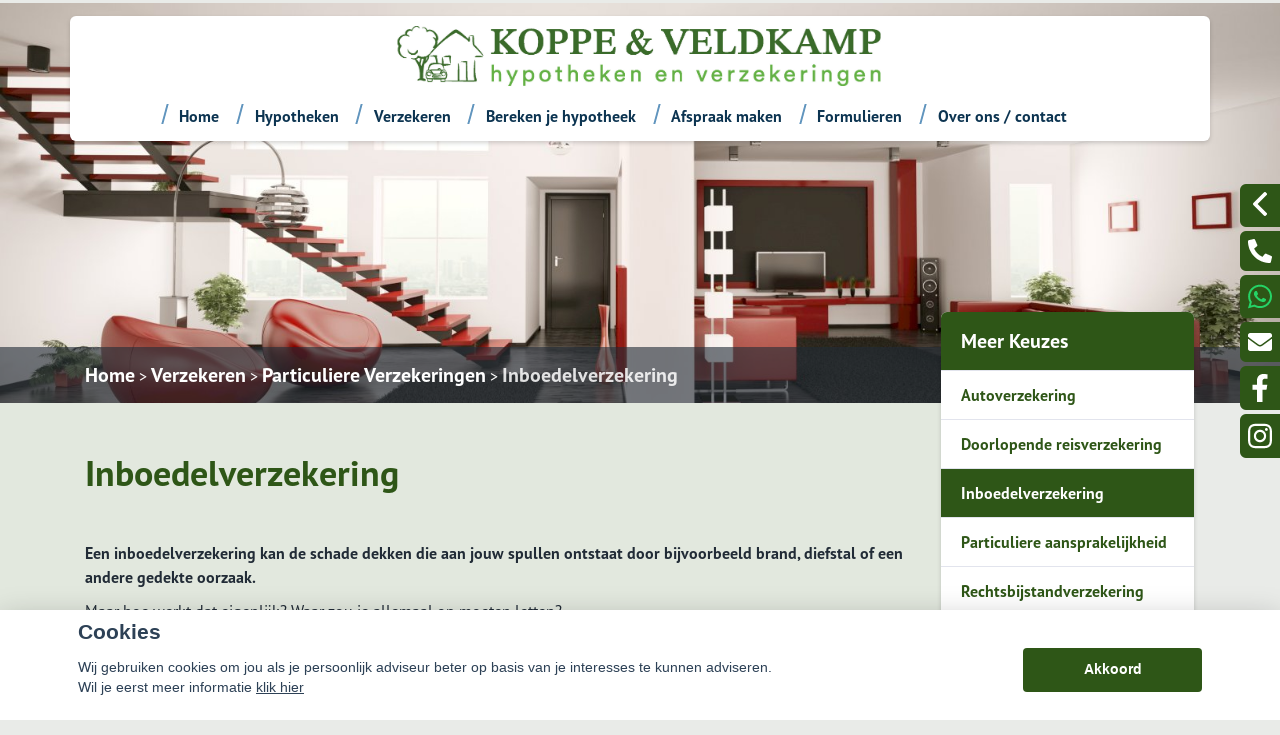

--- FILE ---
content_type: text/html; charset=UTF-8
request_url: https://koppehypotheken.nl/inboedelverzekering
body_size: 29225
content:
<!DOCTYPE html>
<html lang="nl">
<head>
    <title> Inboedelverzekering</title>
    <meta name="viewport" content="width=device-width, initial-scale=1">
    <meta http-equiv="X-UA-Compatible" content="IE=edge">
        <!--Start of Tawk.to Script--> <script type="text/javascript"> var Tawk_API = Tawk_API || {}, 	Tawk_LoadStart = new Date(); (function() { 	var s1 = document.createElement("script"), 		s0 = document.getElementsByTagName("script")[0]; 	s1.async = true; 	s1.src = 'https://embed.tawk.to/655b59f791e5c13bb5b1df97/1hfmdernr'; 	s1.charset = 'UTF-8'; 	s1.setAttribute('crossorigin', '*'); 	s0.parentNode.insertBefore(s1, s0); })(); </script> <!--End of Tawk.to Script--> <meta property="og:image" content="https://koppehypotheken.nl/media/licentie/101/koppe-og.png"> <script> var checkKennismaken = setInterval(function() { 	var existsKennismaken = document.querySelector("body > div.s-wrapper > div.s-footer > div > div > div:nth-child(2)"); 	if(existsKennismaken) { 		clearInterval(checkKennismaken); 		changeKennismaken(existsKennismaken); 	} }, 5);  function changeKennismaken(element) { 	element.innerHTML = " <div class='row d-flex justify-content-center mb-4'> <a href='https://www.advieskeuze.nl/advies/8171bs/koppe-hypotheken-en-verzekeringen' target='_blank'><img src='https://assupport.nl/media/icons/advieskeuze.png' alt='Advieskeuze'></a></div>"; } var i = 0; var checkIfExists = setInterval(function() { 	i++; 	var exists = document.querySelector("div.b-block-wrapper.b-text-image > div > div > div.col-12.col-lg-6"); 	if(exists) { 		clearInterval(checkIfExists); 		doStuff(exists); 	} 	if(i > 1000) { 		clearInterval(checkIfExists); 	} }, 5);  function doStuff(element) { 	element.classList.remove('col-lg-6'); } </script> <script> (function () {    function setCursor() {     const logo = document.querySelector('body > div.s-wrapper > header > div > div > div > div > div.s-header__logo > a > img');     if (logo) logo.style.cursor = 'pointer';   }     document.addEventListener('DOMContentLoaded', setCursor);   new MutationObserver(setCursor).observe(document.documentElement, { childList: true, subtree: true });   setCursor();     document.addEventListener('click', function (e) {     const logo = e.target.closest('.s-header__logo');     if (!logo) return;       e.preventDefault();     e.stopPropagation();      window.location.assign('/home');   }, true); })(); </script>  <script> (function () {   const logoSelector = '.s-header__logo';    function applyFix() {     const logo = document.querySelector(logoSelector);     if (!logo) return false;       const currentPosition = getComputedStyle(logo).position;     if (currentPosition === 'static') {       logo.style.position = 'relative';     }      logo.style.zIndex = '9999';     logo.style.cursor = 'pointer';      if (logo.dataset.homeBound !== '1') {       logo.dataset.homeBound = '1';       logo.addEventListener('click', () => {         window.location.assign('/home');       });     }      return true;   }     applyFix();     document.addEventListener('DOMContentLoaded', applyFix);     const obs = new MutationObserver(() => {     if (applyFix()) obs.disconnect();   });    obs.observe(document.documentElement, { childList: true, subtree: true }); })(); </script>
                                                                                                  <meta charset="UTF-8">
                                    <script>__nono = 6;</script>
                                <meta property="og:image" content="https://koppehypotheken.nl/media/cache/logo_normaal/media/licentie/101/Original.jpg" />
                            <script type="text/javascript" src="https://cdn.jsdelivr.net/gh/orestbida/cookieconsent@v2.4.7/dist/cookieconsent.js"></script>
        <link type="text/css" rel="stylesheet" media="screen" href="https://cdn.jsdelivr.net/gh/orestbida/cookieconsent@v2.4.7/dist/cookieconsent.css">
            <link href='//fonts.googleapis.com/css?family=Titillium+Web:400,300,600,700,400italic&subset=latin,latin-ext'
          rel='stylesheet' type='text/css'>
        <!-- Load CSS variables -->
    <style type="text/css">
        
			:root {
			    --color-link-text: #2e5617;
			    --color-button: #2e5617;
			    --color-background: #d6ded1;
			    --color-menu-background: #ffffff;
			    --color-footer-background: #474d44;
			    --color-top-background: #ffffff;
			    --color-circle-background: #394233;
			    --color-background--hover: #d2d4d1;
			    --color-button--hover: #254513;
			    --color-link-text--hover: #1c340e;
			}
			
    </style>

    <!-- Load CSS -->
    <link id="assupport-template-css" type="text/css" rel="stylesheet" media="all"
          href="/bundles/dossiernet/theme/molenberg/css/v2.styles.min.css">
    <link id="assupport-template-css" type="text/css" rel="stylesheet" media="all"
          href="/bundles/dossiernet/css/bootstrap-glyph.css">

    <link id="isolated-bootstrap-template-css" type="text/css" rel="stylesheet" media="all"
          href="/bundles/dossiernet/css/bootstrap-iso.css">

    <!-- Load JS: dependencies -->
    <script
            src="https://code.jquery.com/jquery-3.6.3.min.js"
            integrity="sha256-pvPw+upLPUjgMXY0G+8O0xUf+/Im1MZjXxxgOcBQBXU="
            crossorigin="anonymous"></script>
    <script type="text/javascript" src="/bundles/dossiernet/theme/molenberg/js/css-poly.min.js"></script>

    <!-- Load JS: main -->
    <script type="text/javascript" src="/bundles/dossiernet/theme/molenberg/js/main.min.js"></script>

                        <link rel="shortcut icon" href="/media/licentie/101/favicon.png"/>
                        <script>
    function as_allowTracking(){
        //no tracking
        }
</script>
                <link href="/css/7c00711.css" type="text/css" rel="stylesheet" media="screen"/>
        <style>
    .c-contact-panel .c-contact-panel__button-icon svg {
        height: auto;
        width: auto;    display: block;
    }
        html .body {
        background-color: #e9ebe8;
    }

    
        .b-recent-blogs__card-title {
        color: #2e5617 !important; /* Chrome10+,Safari5.1+ */

    }
    .green-blockquote, .purple-blockquote, .blue-blockquote {
        clear: both;
        border-left: 8px solid #2e5617 !important;
        padding: 15px 25px 15px 45px !important;
        margin: 10px 30px !important;
        font-style: italic;
        background-color: #ececec;
        font-size: 17.5px;
        line-height: 1.42857143 !important;
    }

    .green-blockquote::before, .purple-blockquote::before, .blue-blockquote::before {
    #2e5617 !important;
        font-size: 3.5em;
        margin-left: -34px;
        margin-top: -25px;
        content: "\201C";
        position: absolute;
    }

    .body #bannerRating .bannerRating {
        color: #2e5617 !important; /* Chrome10+,Safari5.1+ */

    }

    .body .gradient, .body .gradient-faded,

    html .c-contact-panel__title{
        background-color: #2e5617 !important; /* Chrome10+,Safari5.1+ */
    }
    html .c-contact-panel__title{     min-height: 44px; }
    html .body .bootstrap-iso h1
    {
        font-weight:bold;
    }
    .nieuws-overzicht li a .nieuws-title,
    .body .nieuws-header h2,
    .container-white a, a, a:hover,
    html .body .bootstrap-iso h1,
    html .body .bootstrap-iso h2,
    html .body .bootstrap-iso h3,
    html .body .nieuws-home a.nieuws-item h3,
    html .body .bootstrap-iso h4,
    html .body .bootstrap-iso h5,
    html .body .bootstrap-iso h6 {

        color: #2e5617; /* Chrome10+,Safari5.1+ */
    }

    .panel.side-dark .panel-heading {
        border: 1px solid rgba(200, 200, 200, 0.5)
    }

    .body .carousel-menu h2 {
        background-color: #ffffff !important;
        color: #FFF !important;
        display: block;
        padding-bottom: 10px;
        margin-bottom: 2px;
    }

    .body .bootstrap-iso .form-slides-container .page-step-title,
    .body .bootstrap-iso .form-slides-container .page-heading {
        color: #2e5617; /* Chrome10+,Safari5.1+ */
    }

    
    
    .body .gradient-dark,
    .body .gradient-dark-faded,
    html .body .main-menu li:hover,
    .main-menu ul.level li.level:hover, li.level.active-by-href {
        background-color: #ffffff !important; /* Chrome10+,Safari5.1+ */
    }

    .body .main-menu ul.level li.level.active-by-href a,
    .body .main-menu ul.level li.level:hover a {
        color: #FFF !important;
    }
    .body .c-menu__sub-menu-col
    {
        background-color: #ffffff;

    }
    .main-menu ul.level li.level ul.level1 {
        background-color: #ffffff;
    }

    
        html .c-menu__sub-sub-menu-inner-col {
        margin-right:0;
    }
    html .c-menu__sub-menu-col,
    html .c-menu__sub-sub-menu {
        border-bottom: 4px solid #2e5617;
    }
    html .c-menu__sub-item , html .c-menu__sub-sub-item {
        color: #2e5617 !important;
        background-color: #ffffff;

    }
    html .c-menu__sub-item:hover, html .c-menu__sub-sub-item:hover,
    html .c-menu__sub-item.c-menu__sub-item--active, html .c-menu__sub-sub-item.c-menu__sub-item--active
    {
        background-color:#2e5617 !important;
        color: #FFF !important;
    }
    html .c-menu__sub-item:before {
        background: transparent;
    }
html .c-menu__sub-menu-container .c-menu__sub-sub-menu {
    padding:0 !important;
}
    html .c-menu__sub-menu-container .c-menu__sub-sub-item {
        padding: .5rem 1rem;
        margin-bottom:0;
    }

    .body .btn-primary,
    .body .btn-primary:hover,
    .body .btn-primary:active,
    .side_menu > ul > li:hover a,
    .side_menu > ul > li a.active,
    .body .btn-orange-gradient,
    .body .btn-orange-gradient:hover,
    .body .btn-orange-gradient:active {
        background-color: #2e5617;
        border: none;
    }
    .b-header__image-text .c-button--ghost {
        border: 0.125rem solid #FFF;
        background: transparent;
        color: #FFF;
    }
    .carousel-menu a:hover {

        background-color: #2e5617 !important;
        color: #FFF !important;
    }

    .body #diensten-home .dienst .dienst-leesmeer {
        color: #2e5617 !important;
        border-color: #2e5617 !important;
    }

    .body .reclameFoto .reclameFotoTekst {
        background-color: #2e5617 !important;
        color: #FFF !important;
    }

    .body .bootstrap-iso .form-slide-navigation .next,
    .body .bootstrap-iso .form-slide-navigation .prev,
    .body .bootstrap-iso .form-slide-navigation input,
    .body .bootstrap-iso input[type="submit"] {
        background-color: #2e5617 !important;
    }

    .body .main-menu ul.level li.level ul.level1 li.level1 a:hover,
    .body .carousel-indicators li.active,
    .body .carousel-indicators li.activecolor,
    #contact-popover .close {
        background-color: #2e5617;
    }

    .body #contact-popover .slide,
    .body #contact-popover .slide.slide-social a {

        background-color: #2e5617 !important; /* Chrome10+,Safari5.1+ */
    }

    html .body .btn-transparent {
        color: #2e5617;
        border-color: #2e5617;

    }

            .body #page-footer h3,
    .body .container-white h1, .body .container-white h2, .body .container-white h3, .body .container-white h4, .body .container-white h5,
    .body #diensten-home .dienst.icoontjes .dienst-label h3,
    .body .nieuws-home .panel-.body a.nieuws-item h3,
    .body #contact-home .strongtext,
    .body .nieuws-home a.nieuws-item .lees-meer,
    .body #contact-popover h4,
    .body .bootstrap-iso .form-vertical .form-group label,
    .body .content-block h3,
    .body .content-block h4,
    .body #contact-home .strongtext,
    .body .nieuws-home .panel-.body a.nieuws-item h3,
    .body .kopbold,
    .body .kopkleur {
        color: #2e5617 !important;
    }

    .body #form-totalen.hypotheeklasten-totalen span.title,
    .body #form-totalen.maandlasten-totalen span.title {
        background-color: #2e5617 !important;
    }

            body .c-side-menu__item:hover, body .c-side-menu__item.active {
        background-color: #2e5617;
    }
    .body .carousel-indicators li {
        background-color: #ffffff; /* Chrome10+,Safari5.1+ */

    }

    .side_menu > ul > li a.inactive::before {
        color: #ffffff !important;
    }

    .nieuws-overzicht li a:hover {
        background-color: rgba(200, 200, 200, 0.2);
    }

    .body .dienst .dienst-image {
        background-color: #ffffff !important;
    }

    .reclameFoto .reclameFotoTekst {
        background-color: #ffffff !important;
        color: #FFF;
    }

    .body .main-menu {
        border: none !important;
        background-color: #ffffff !important; /* Chrome10+,Safari5.1+ */

    }

            html .body #page-top {
        background: #ffffff;

    }

                html .body #page-footer,
    html .body #cookie-melding {
        background-color: #474d44 !important; /* Chrome10+,Safari5.1+ */
    }

    html .body #cookie-close {
        color: #000;
        background-color: #FFF;
    }

    html .body #cookie-melding {
        color: #c2c9bd;

    }


            html .body #page-footer,
    html .body .s-footer {
        padding: 1px;
        background-color: #474d44 !important; /* Chrome10+,Safari5.1+ */
    }

    html .body #page-footer div.footer .container, html .body #page-footer div.footer a {
        color: ;
    }

            .s-footer__logo:last-child {
        margin-right: 0;
        max-height: 80px;
        height: auto;
        vertical-align: middle;
    }
    html body .s-footer__disclaimer {
        margin-top:5px;
        margin-bottom:5px;
    }
    .s-footer__menu-item.s-footer__menu-item--small
    {
        display:flex;
        align-items:center;
    }

        .body .side_menu .current-page,
    html .body .s-sub-footer {
        background-color: #30332c; /* Chrome10+,Safari5.1+ */

    }


            html .c-menu__link,
    html .c-menu__link:hover,
    html .body .s-footer,
    html .body .s-footer .s-footer__menu-item,
    html .body .s-footer a,
    html .body .s-sub-footer .s-footer__menu-item,
    html .body .s-sub-footer a {
        color: #c2c9bd;
    }
    html .c-menu__link {
            color: #ffffff !important;
                }

    #page-footer .footer a {
        color: #FFF;
    }

        
    html .body .gradient-dark-faded {
        background-color: #ffffff; /* Chrome10+,Safari5.1+ */

    }
        html .content-block h1.pagina-koptekst {
        background-color: #2e5617; /* Chrome10+,Safari5.1+ */
        color:#FFF;
    }
    .c-contact-panel .c-contact-panel__info {

        border-bottom: 4px solid #2e5617;
    }
    .c-contact-panel .c-contact-panel__title {
       background-color: 4px solid #2e5617;
    }
    html .c-side-menu, html .c-sidepanel-image {
        border-bottom: 4px solid #2e5617;
        border-bottom-left-radius: 0;
        border-bottom-right-radius: 0;
        margin-bottom:0;
    }
    html .c-side-menu__title{
        background-color: #2e5617; /* Chrome10+,Safari5.1+ */
        color: #FFF;
    }

    .body .bootstrap-iso .form-slides .form-slide .title,
    .body .bootstrap-iso .form-one-page .form-slide .title
    .body .bootstrap-iso .form-large .title,
    .body .bootstrap-iso .form-large .title-withinput {
        background-color: #2e5617; /* Chrome10+,Safari5.1+ */
        color: #FFF;
    }

    .body #diensten-home.fotos .dienst-label {
        background-color: rgba(46,86,23,0.8); /* Chrome10+,Safari5.1+ */
        color: #FFF;
    }

    .body .hypotheeklasten-totalen,
    .body .maandlasten-totalen {
        background-color: #e9ebe8 !important;
        color: black !important;
    }

    .body .bootstrap-iso #form-totalen, #form-totalen,
    .body .bootstrap-iso .form-one-page .form-slide .title,
    .body .bootstrap-iso .form-large .title {
        background-color: #2e5617;
        color: #FFF;
    }

    .body .bootstrap-iso #form-totalen .form-group .form-control {
        background-color: rgba(255,255,255,0.6); /* Chrome10+,Safari5.1+ */
        border: rgba(255,255,255,0.6); /* Chrome10+,Safari5.1+ */
    }


        /*  LETTER OPMAAK  */
    
    
                        .button-arrow-dotted svg g{
        fill:#2e5617;
    }
        .b-recent-blogs__card-link .button-arrow-dotted svg g{
        fill:#2e5617;
    }
        html .body #page-top {
        background: #ffffff;

    }
    html .b-header__contact-panel-container {
        position: fixed;
    }
    
                body .b-recent-blogs__background,
    body .b-header:after {
        background: #dfe8da
    }
        
    html .b-header__card-wave-shape svg {
        opacity:0.5;
    }
    html .b-header__card-wave-shape svg path
    {
        fill: #dfe8da
    }
    html .b-header__wave-shape svg path,
    html .b-recent-blogs__wave-shape svg path{
        fill: #dfe8da
    }

                .carousel-control
{
width:5%!important;
}

.c-menu, body, ul, div, .b-header__card-title{
font-size:1rem;
}
.b-header__card-text{
font-size:0.9rem;
}



body > div > main > div.b-header__contact-panel-container > div > div.c-contact-panel__info > div.c-contact-panel__info-data > div.c-contact-contact-html, body > div > main > div.b-header__contact-panel-container.is-open > div > div.c-contact-panel__info > div.c-contact-panel__info-data > div.c-contact-contact-html, body > div > main > div.b-block-wrapper.b-header.b-header--no-title-circle > div.b-header__contact-panel-container > div > div.c-contact-panel__info > div.c-contact-panel__info-data > div.c-contact-contact-html, body > div > main > div.b-block-wrapper.b-header.b-header--no-title-circle > div.b-header__contact-panel-container.is-open > div > div.c-contact-panel__info > div.c-contact-panel__info-data > div.c-contact-contact-html{
visibility:hidden;
position:absolute;
}
@media (min-width: 991.99px) {
body > div > header > div.container > div > div > div > div.s-header__logo{
padding-left:15px;
}
}
.carousel-control { width:5%!important; } 
.s-footer__menu-item
{
   color:white!important;
}
.b-header__cards{
opacity: 0.9;
}
.c-menu  .c-menu__link{
font-size:1rem!important;
}

@media (min-width: 991.99px) {
 .s-header .bg-dark{
	border-radius: .375rem;
 }
 .c-contact-panel__title{
	font-size:0.9em;
 }
  .c-menu__sub-item:hover{
	text-decoration:none!important;
	cursor: default!important;
 }
 
 .sliderTitle{
	font-size: 2.2em;
	line-height:1.2;
 }
 .sliderText{
	font-size: 1.1em;
	line-height: 2;
 }
 div.s-header__container div.s-header__logo img
 {
	max-height: 60px!important;
	width:auto!important;
 }
 .s-header__logo, .s-header__menus{
   position: absolute;
  top: 0;
  left: 50%;
  transform: translate(-50%, -50%);
 }
 nav.c-menu div.c-menu__item.c-menu__item--has-children::after {
	top:170px!important;
	
 }
 .s-header > .container {
	padding: 40px 0!important;
	height:125px;
 }
	.s-header__menus .s-header__main{
		justify-content:center!important;
		margin-top:7.5rem!important;
	}
	.c-menu__sub-menu-container{
	padding-top:2rem!important;
	}
  /* streepje aan onderkant uitklapmenu */
  .container .c-menu--submenu-container__content-container{
	border-bottom: 4px solid var(--color-button);
  }
    /* carousel controls wat smaller */
     .carousel-control {
         width:5%!important;
    }
    /* carousel hoogte */
     body .carousel-holder .carousel-inner .item{
         height: 38rem!important;
    }
    /* kleur van het driehoekje boven het menu */
     :root{
         --color-header-dropdown-background: #ffffff!important;
    }
     #page-top {
         text-align:right;
    }
     .body.headerFullColor .b-header__image-container{
         height:40rem!important 
    }
     .c-linkSlash{
         width:2px!important;
    }
	html body > div.s-wrapper > header > div{
		background: var(--color-top-background)!important;
	}
    /* kleur van menu-items in de hoofdbalk bovenin */
     html body > div.s-wrapper > header > div > div > div > div > div.s-header__menus > div.s-header__main > nav > div > a{
         font-weight: bold!important;
         color:#0c3451 !important;
    }
     html body > div.s-wrapper > header > div > div > div > div > div.s-header__menus > div.s-header__main > nav > div > a:hover{
         text-decoration: underline;
    }
    /* kleur van de / in het hoofdmenu veranderen */
     body > div.s-wrapper > header > div > div > div > div > div.s-header__menus > div.s-header__main > nav > div > span{
         background-color:#6195be !important;
    }
    /* kleur van hoofdmenu items veranderen */
     html body .c-menu__sub-item.c-menu__sub-item--active, html body .c-menu__sub-item.c-menu__sub-item {
         font-weight: bold!important;
         color: #0F265C !important;
    }
     html body .c-menu__sub-item.c-menu__sub-item--active, html body .c-menu__sub-item.c-menu__sub-item:hover {
         text-decoration: underline;
    }
    /* kleur van submenu items veranderen */
     body > div.s-wrapper > header > div > div > div > div > div.s-header__menus > div.s-header__main > nav > div > div > div > div > div > div > div > a{
         color:var(--color-button)!important;
         font-weight: 900 !important;
    }
    /* kleur van submenu items veranderen */
     body > div.s-wrapper > header > div > div > div > div > div.s-header__menus > div.s-header__main > nav > div > div > div > div > div > div > div > a:hover{
         text-decoration: underline;
         color:var(--color-link-text--hover) !important;
    }
    /* achtergrond kleur van opengeklapt menu */
     body > div.s-wrapper > header > div > div > div > div > div.s-header__menus > div.s-header__main > nav > div> div > div{
         background:white;
    }
     .body .c-menu__sub-menu-col{
         background-color:white!important;
    }
    /* voor als de slider aanstaat moet de wave shape wat hoger komen */
     html body .b-header__wave-shape{
         margin-top: -520px!important;
    }
     body > div > header > div.container > div > div > div > div.s-header__logo{
         padding-left:30px;
    }
     body > div > main > div.b-block-wrapper.b-recent-blogs{
         margin-top:0px;
         margin-bottom:100px;
    }
     body > div > main > div.b-block-wrapper.b-text-image{
         margin-top:-312px;
         margin-bottom:35px;
    }
     header.s-header{
         position:absolute!important;
    }
     .container .c-menu--submenu-container__content-container{
         opacity:1;
    }
     body > div.s-wrapper > header > div{
         background: rgba(0,0,0,0.4)!important;
    }
     body > div > main > div.b-block-wrapper.b-header.b-header--no-title-circle > div.container.slider-container > div > div:nth-child(2) > div > a:nth-child(1){
         opacity: 0.95;
         margin-top:-115px;
         margin-bottom:115px;
    }
     body > div > main > div.b-block-wrapper.b-header.b-header--no-title-circle > div.container.slider-container > div > div:nth-child(2) > div > a:nth-child(2){
         opacity: 0.95;
         margin-top:-115px;
         margin-bottom:115px;
    }
     body > div > main > div.b-block-wrapper.b-header.b-header--no-title-circle > div.container.slider-container > div > div:nth-child(2) > div > a:nth-child(3){
         opacity: 0.95;
         margin-top:-115px;
         margin-bottom:115px;
    }
     body > div > main > div.b-block-wrapper.b-header.b-header--no-title-circle > div.container.slider-container > div > div:nth-child(2) > div > a:nth-child(4){
         opacity: 0.95;
         margin-top:-115px;
         margin-bottom:115px;
    }
     html body div.b-header__cards{
         transform: translateY(-20.125rem)!important;
    }
	.b-recent-blogs__card-link{
		text-align:right;
		background-color: var(--color-button);
		width:auto;
		margin-left:inherit;
		margin-right: -25px;
		margin-left: -25px;
		margin-bottom: -12px;
		font-size:1rem!important;
	}
	.b-header__card-link
	{   
		margin-right: -25px;
		margin-left: -25px;
		margin-bottom: -5px;
		color: white;
		font-size:1rem!important;
		background-color: var(--color-button);
	}
	.button-arrow-dotted svg g, .b-recent-blogs__card-link .button-arrow-dotted svg g{
	fill:white;
	}
}

	.b-text-image__text-content{
		color:RGB(33,43,54)!important;
}

	/* verwijder middelste blok pagina */
	.b-text-image__text{
		transform: translateX(0px)!important;
		background-color: rgba(0,0,0,0)!important;
		box-shadow:none!important;
		padding:0px!important;
		color:#637381!important;
	}

	div.b-block-wrapper.b-text-image > div > div > div.col-12.col-lg-7.order-1.order-lg-0{
		display:none;
		visibility:hidden;
	}
	.b-text-image__text-wrapper{
		padding-top:0px!important;
	}

@media (max-width: 991.98px){
	.b-header__cards {
		transform: translateY(-18rem)!important;
	}
    /* voor als de slider aanstaat moet de wave shape wat hoger komen */
     html body .b-header__wave-shape{
         margin-top: -338px!important;
    }
	html .b-block-wrapper.b-text-image{
	margin-top: -175px!important;;
	}
	.c-contact-panel__buttons, .c-contact-panel__info{
		visibility:hidden;
		display:none;
	}
}
            .grecaptcha-badge {
        display: none;
    }

    </style>
<style>

    #actuele-rentes table {
        margin-top: 20px;
        margin-bottom: 20px;
        border-collapse: separate;
        border-spacing: 15px 2px;
    }

    #actuele-rentes th,
    #actuele-rentes td {
        min-width: 160px;
        padding: 8px;
        text-align: center;
    }

    .bootstrap-iso label {
        font-size: 14px;
    }

    .bootstrap-iso .no-left-offset {
        padding-left: 0px !important;
    }

    .bootstrap-iso .no-right-offset {
        padding-right: 0px !important;
    }

    .bootstrap-iso .no-offset {
        padding-right: 0px !important;
        padding-left: 0px !important;
    }

    body .c-side-menu__item {

        line-height: 1.5rem;
        padding: .75rem 0;
    }

    .btnAlert p {
        font-size: 1.125rem;
        line-height: 1.5;
    }

    .btnAlert h2 {
        font-weight: bold;
    }

    #rente-verwachting-wrapper #rente-verwachting table {
        margin: 30px auto;
    }

    #rente-verwachting-wrapper #rente-verwachting img {
        height: 150px;
    }

    body .s-header__logo img {
        height: auto;
        max-height: 6rem;
        width: auto;
    }

    body .s-header__logo {
        min-width: 225px;
        width: auto;
        margin: auto;
        padding-right: 2rem;
    }

    body .s-footer__socials {
        margin-bottom: 2rem;
    }

    body .s-footer__disclaimer {
        margin-top: 2.5rem;
        margin-bottom: 2.5rem;
    }

    b-header__card-image {
        background-color: transparent;
    }

    html .bootstrap-iso h2 {
        font-weight: 600;
    }

    .iframe-container iframe {
        width: 100%;
        height: 100%;
        min-height: 640px;
    }
</style>
<style>
    body .b-header__card {
        min-height: 16.5rem;
        height: auto;
        overflow:hidden;

    }
    body .b-header__card:before {
        display:none;
    }
    body .s-header.is-scrolled{
        box-shadow:0 0.125rem 0.25rem rgba(0,0,0,0.2)

    }
    body .b-header__card:hover {

        transform: scale(1.1);
        transition: all ease 500ms;
        z-index: 666;
    }

    body .c-menu__link {
        white-space: nowrap;
    }
    body .t-detail__content img { max-width:100% }


    body .b-text-image__image-container {
        min-height: 30.125rem;
    }
    body .c-sidepanel-image__image-container{
        height: 8.875rem;
    }
    body .t-detail__header-container .t-detail__breadcrumbs {
        position: absolute;
        bottom: 0;    margin-bottom: 0;
        z-index: 1;
        background-color: rgba(0,0,0,0.5);
        width: 100%;
        color:#FFF;
    }
    body  .t-detail__header-container .t-detail__breadcrumbs a {
        color:#FFF;
    }


      body .c-side-menu {
            position: relative;
            z-index: 2;
        }

    body .c-side-menu__item {
        padding: .75rem 20px;
    }
.image-wrapper{
    overflow: hidden;
    width: 100%;
    position: relative;
    height: 100%;
}
    html .t-detail__header-container {
        overflow: visible;
    }

    @media (min-width: 1200px) {
        html .c-sidepanel-image {
            transform: translate(0rem, -5.5rem);
        }
        html .c-side-menu {
            transform: translate(0rem,-5.5rem);
        }
    }
html .t-detail__wave-shape,
html .b-header__wave-shape {
    display:block;
}
    html .b-header__wave-shape {
        width: 100vw;
        height: 40rem;
        position: absolute;
        left: 0vw;
        margin-top: -276px;
    }
    html body .b-header:after {
        background: transparent;

    }
    body .b-header__card {
        transform: scale(1.0);
        transition: all ease 500ms;
        padding-bottom: 5px;
    }
        body .b-header--skewed:before {
        background-color: #dfe8da
    }
    html body .b-header.b-header--skewed:after {
        background-color: #dfe8da;
        bottom: 304px;
        top: auto;
        height: 100px;
    }
    </style>
<style>
                html .b-header__text-circle-shape:before {
        width: 42rem;
        height: 42rem;
        left: -11rem;
        top: -6rem;
    }
    .b-block-wrapper {
        margin-bottom: 1rem;
    }
    html .b-block-wrapper.b-text-image{
        margin-top:0;
    }
    .b-recent-blogs__card, .header__card {
        border-radius: .375rem;

    }
    html .js-header {
        box-shadow: 0 0.25rem 0.25rem 0 rgba(0, 0, 0, 0.4);
    }
    html .c-menu {
        justify-content: flex-end;
    }
    .c-menu  .c-menu__link {
        margin-right: 0.6rem;
        font-size: 1.2rem;
        margin-left: 0.6rem;
        color: #ffffff
    }
    html .isAntraciet.s-header{
        background:rgba(255,255,255,1);

    }
    @media (min-width: 992px) {
        html .isAntraciet  .header-background-container {
            display:flex;
        }
                                html .isAntraciet.s-header{
            background:transparent;
        }
        html .isAntraciet .c-menu__link {
            text-shadow: 1px 2px rgba(0,0,0,0.5);
        }
    }
    .b-header--no-title-circle .b-header__image-text{
        padding-left:15px;
    }
    .b-header--no-title-circle .b-header__text-circle-shape:before{
        display:none;
    }
    .b-header--no-title-circle .b-header__image-text *{
        text-shadow: 2px 2px rgba(0,0,0,0.5);
    }
    .header-background-container {
        position: absolute;
        width: 100%;
        top: 0;
        bottom: 0;
        left: 0;
        right: 0;
        display: none ;
    }
    .s-header.fullColor {
        background-color: rgba(255,255,255,1);
    }
    .body.headerFullColor .b-header__image-container {
        margin-top: 120px;
        height: 35rem;
    }

    .body.headerFullColor .b-header__header-image {
        padding-top:0 !important;
    }
    .body.headerFullColor .t-detail__image-container {
        top: 120px;
    }
    .body.headerFullColor .t-detail {
        padding-top: 32rem;
    }
    @media (max-width: 991.98px) {
        .body.headerFullColor .t-detail__image-container {
            top: 87px;
        }
        .body.headerFullColor .t-detail {
            padding-top: 22rem;
        }
        .body.headerFullColor .b-header--skewed .b-header__image-container {
            margin-top: 86px;
            height: 25.875rem;
        }
        .body.headerFullColor .b-header--skewed:before {
            top: calc(35.575rem - 4rem);
            height: calc(9.5rem / 2 + 2rem);
            transform: skew(3deg, -7deg) rotate(3deg);
        }
    }

    .header-background-container .white{
        background-color:rgba(255,255,255,1);
        width: 36%;
    }
    .header-background-container .center{
        background: linear-gradient(75deg, rgba(255,255,255,1) 0%, rgba(255,255,255,1) 20%, rgba(0,0,0,0.6) 80%, rgba(0,0,0,0.6) 100%);/* width: 3%; */min-width: 73px;
        min-width: 175px;
    }
    .header-background-container .dark{
        background-color: rgba(0,0,0,0.6);flex-grow: 1;
    }
    @media (max-width: 1280px) {
        .header-background-container .white {
            width: 27%;
        }
    }
    @media (max-width: 992px) {
        .header-background-container {
            display:none !important;
        }
    }
    .noPadding{
        padding: 0;
    }
    @media (min-width: 991.98px) {
        .b-recent-blogs__card, .header__card, .b-header__card {
            box-shadow: 0 0.25rem 0.25rem 0 rgba(0, 0, 0, 0.4);
        }
    }
    @media (max-width: 991.98px) {
        html .b-header__card {
            margin-right: 0;
            height: 9.5rem !important;
            min-height: 9.5rem !important;
        }

    }
    body .c-menu__item--has-children:after
    {
        top:7.5rem;
    }
    .s-header__main {
        margin-top: 2.5rem !important;
        height: 3rem !important;
    }
    body .s-header__logo img {
        max-height: 5rem;
    }
    body .t-detail__image-container {
        /*max-width: 1300px;*/
    }
    body .t-detail__content table img {
        max-width: none;
    }
    body .b-recent-blogs {

         margin-bottom: 0 !important;
     }
    body .b-text-image__text {
        background-color: rgba(57,66,51,0.8);
        box-shadow: 0 0.25rem 0.25rem 0 rgba(0, 0, 0, 0.4);
    }

    .t-detail__header-image-background {
        position: absolute;
        top: 0;
        left: 0;
        display: block;
        min-width: 100%;
        min-height: 100%;

        background-size:cover;background-position:top center;
    }
    .c-side-menu__item.active {
        color: #fff;
        background: var(--color-button--hover);
        text-decoration: none;
    }
        body .btn.btn-orange-gradient {
        font-size: 17px;
        font-weight: normal;
    }
    
        .b-recent-blogs__card {
        box-shadow: 0 0.25rem 0.25rem 0 rgba(0, 0, 0, 0.4);
        text-decoration:none !important;
        display:block;
        transition: all ease 500ms;
    }
    .b-recent-blogs__card:hover {
        transform: scale(1.1);

        z-index: 666;
    }
    body .t-detail__wave-shape svg path {
        fill: rgba(223,232,218,0.8)
    }
    .t-detail__breadcrumbs-outer-container .col-12
    {
        padding:0;
    }
    
    @media (max-width: 991.98px)
    {
        .body.headerFullColor .b-header__image-container {
            margin-top: 86px;
        }
        body .s-header__logo img {
            max-height: 5rem;
            max-width: 180px;
        }
        body .s-header__logo {
            min-width: 225px;
            width: auto;
            margin: auto;
            padding-right: 2rem;
            display: flex;
            align-items: center;
            heighT: 78px;
            justify-content: flex-start;
            width: 100%;
            padding-left: 20px;
        }
        body .s-header__container {

            padding-right: 10px;
        }
    }
    body .b-header__contact-panel-container {
        width: 0px;
        transition: width 200ms ease-in-out;
    }
    body .b-header__contact-panel-container.is-open {
        width: 268px;

    }
    html body .bootstrap-iso .form-one-page select.form-control {
        height: 34px;
    }
        @media (min-width: 991.99px) {
        body .b-header__image-container {
            height: 45rem;
        }

        html body .b-header__image-text .c-button--ghost {
            color: #FFFFFF;
            border: 0.125rem solid #FFFFFF;
        }

        body .b-header {
            padding-top: 45rem;
        }

        html body .b-header__header-image {
            min-height: 42rem;
        }

        html body .b-block-wrapper.b-text-image {
            margin-top: -110px;
        }

        html body .b-header__cards {
            transform: translateY(-11.125rem);
        }

        html body .b-header__wave-shape {
            margin-top: -400px;
            z-index: -1;
        }

        html body .t-detail__content {
            padding-top: 0.05rem;
        }

        /* aangepaste instellingen cirkel */
        html body .b-header__text-circle-shape:before {
            top: 3rem;
            width: 35rem;
            height: 35rem;
            left: -6rem;
            box-shadow: 0 0.25rem 0.25rem 0 rgba(0, 0, 0, 0.4);
        }

        /* einde aangepaste instellingen cirkel */
        /* schaduw op plaatje in het midden*/
        html body .b-text-image__image-container {
            box-shadow: 0 0.25rem 0.25rem 0 rgba(0, 0, 0, 0.4);
        }

        /* einde schaduw op plaatje in het midden*/
        /* knop in cirkel mouseover */
        html body .b-header__image-text a:hover {
            color: #FFFFFF;
            border: 0.125rem solid #FFFFFF;
            background-color: #2e5617;
            box-shadow: 0 0.25rem 0.25rem 0 rgba(0, 0, 0, 0.8);
        }

        body .t-detail__header-image-background {
            height: 450px;
        }
        html body .s-footer__image{
            margin-bottom:10px;

        }
    }
    /* einde knop in cirkel mouseover */        body .checkabsolute {
        left: auto;
        top: auto;
        margin-right: -13px;
    }
</style>

<style>

    .popover {
        position: absolute;
        top: 0;
        left: 0;
        z-index: 1060;
        display: none;
        max-width: 276px;
        padding: 1px;
        font-family: "Helvetica Neue", Helvetica, Arial, sans-serif;
        font-style: normal;
        font-weight: 400;
        line-height: 1.42857143;
        line-break: auto;
        text-align: left;
        text-align: start;
        text-decoration: none;
        text-shadow: none;
        text-transform: none;
        letter-spacing: normal;
        word-break: normal;
        word-spacing: normal;
        word-wrap: normal;
        white-space: normal;
        font-size: 14px;
        background-color: #ffffff;
        -webkit-background-clip: padding-box;
        background-clip: padding-box;
        border: 1px solid #cccccc;
        border: 1px solid rgba(0, 0, 0, 0.2);
        border-radius: 6px;
        -webkit-box-shadow: 0 5px 10px rgba(0, 0, 0, 0.2);
        box-shadow: 0 5px 10px rgba(0, 0, 0, 0.2);
    }
    .popover.top {
        margin-top: -10px;
    }
    .popover.right {
        margin-left: 10px;
    }
    .popover.bottom {
        margin-top: 10px;
    }
    .popover.left {
        margin-left: -10px;
    }
    .popover > .arrow {
        border-width: 11px;
    }
    .popover > .arrow,
    .popover > .arrow:after {
        position: absolute;
        display: block;
        width: 0;
        height: 0;
        border-color: transparent;
        border-style: solid;
    }
    .popover > .arrow:after {
        content: "";
        border-width: 10px;
    }
    .popover.top > .arrow {
        bottom: -11px;
        left: 50%;
        margin-left: -11px;
        border-top-color: #999999;
        border-top-color: rgba(0, 0, 0, 0.25);
        border-bottom-width: 0;
    }
    .popover.top > .arrow:after {
        bottom: 1px;
        margin-left: -10px;
        content: " ";
        border-top-color: #ffffff;
        border-bottom-width: 0;
    }
    .popover.right > .arrow {
        top: 50%;
        left: -11px;
        margin-top: -11px;
        border-right-color: #999999;
        border-right-color: rgba(0, 0, 0, 0.25);
        border-left-width: 0;
    }
    .popover.right > .arrow:after {
        bottom: -10px;
        left: 1px;
        content: " ";
        border-right-color: #ffffff;
        border-left-width: 0;
    }
    .popover.bottom > .arrow {
        top: -11px;
        left: 50%;
        margin-left: -11px;
        border-top-width: 0;
        border-bottom-color: #999999;
        border-bottom-color: rgba(0, 0, 0, 0.25);
    }
    .popover.bottom > .arrow:after {
        top: 1px;
        margin-left: -10px;
        content: " ";
        border-top-width: 0;
        border-bottom-color: #ffffff;
    }
    .popover.left > .arrow {
        top: 50%;
        right: -11px;
        margin-top: -11px;
        border-right-width: 0;
        border-left-color: #999999;
        border-left-color: rgba(0, 0, 0, 0.25);
    }
    .popover.left > .arrow:after {
        right: 1px;
        bottom: -10px;
        content: " ";
        border-right-width: 0;
        border-left-color: #ffffff;
    }
    .popover-title {
        padding: 8px 14px;
        margin: 0;
        font-size: 14px;
        background-color: #f7f7f7;
        border-bottom: 1px solid #ebebeb;
        border-radius: 5px 5px 0 0;
    }
    .popover-content {
        padding: 9px 14px;
    }
</style>
                <script>
        function as_allowPixel(){
            //no pixel active
        }
        </script>
    </head>
<body class="body headerFullColor" data-licentie-id="101" >
            <style>
    html #c-bns button:first-child, html #s-bns button:first-child {
        background: #2e5617;
    }
</style>

<script>
    // Functie om te controleren of gtag bestaat
    function gtagExists() {
        return typeof gtag === 'function';
    }

    // Instellen van standaard consent status (geen toestemming)
    if (gtagExists()) {
        gtag('consent', 'default', {
            'ad_storage': 'denied',
            'analytics_storage': 'denied',
            'ad_user_data': 'denied',
            'ad_personalization': 'denied'
        });
    }

    // 1
    var cookieconsent = initCookieConsent();
    function setCookieInputDate(cname, cvalue, exdays) {
        const d = new Date();
        d.setTime(d.getTime() + (exdays*24*60*60*1000));
        let expires = "expires="+ d.toUTCString();
        document.cookie = cname + "=" + cvalue + ";" + expires + ";path=/";
    }
    __CookieReload = function(){};
    cookieconsent.run({
        current_lang : 'nl',
        // theme_css : '<path-to-cookieconsent.css>',

        onChange : function(){
            //console.log('settings changed');
            const d = new Date();
            d.setTime(d.getTime() + (exdays*24*60*60*1000));
            setCookieInputDate('cc_cookie_date',d.toUTCString(),182);
            __CookieReload();
        },
        onAccept : function(cookie){
            // Dynamische update van toestemming bij accepteren
            if (gtagExists()) {
                console.log('gtag found and updated');
                gtag('consent', 'update', {
                    'ad_storage': cookieconsent.allowedCategory('analytics') ? 'granted' : 'denied',
                    'analytics_storage': cookieconsent.allowedCategory('analytics') ? 'granted' : 'denied',
                    'ad_user_data': cookieconsent.allowedCategory('analytics') ? 'granted' : 'denied',
                    'ad_personalization': cookieconsent.allowedCategory('analytics') ? 'granted' : 'denied'
                });
            }
            else
            {
                console.log('gtag not found');
            }

            if(cookieconsent.allowedCategory('analytics')){
                as_allowTracking();
                as_allowPixel();
                __CookieReload();
            }
        },
        onFirstAction: function(user_preferences, cookie){
            // Dynamische update van toestemming bij eerste actie
            if (gtagExists()) {
                gtag('consent', 'update', {
                    'ad_storage': cookieconsent.allowedCategory('analytics') ? 'granted' : 'denied',
                    'analytics_storage': cookieconsent.allowedCategory('analytics') ? 'granted' : 'denied',
                    'ad_user_data': cookieconsent.allowedCategory('analytics') ? 'granted' : 'denied',
                    'ad_personalization': cookieconsent.allowedCategory('analytics') ? 'granted' : 'denied'
                });
            }
        },
        delay: 1000,
        gui_options:
            {   consent_modal : {
                    layout : 'bar',               // box/cloud/bar
                    position : 'bottom center',     // bottom/top + left/right/center
                    transition: 'slide',
                }},
        languages : {
            nl : {
                consent_modal : {
                    title :  "Cookies",
                    description :  'Wij gebruiken cookies om jou als je persoonlijk adviseur beter op basis van je interesses te kunnen adviseren. <br>Wil je eerst meer informatie <a href="javascript:void(0);" onclick="cookieconsent.showSettings();">klik hier</a>',
                    primary_btn: {
                        text: 'Akkoord',
                        role: 'accept_all'  //'accept_selected' or 'accept_all'
                    },
                    secondary_btn: {
                        text : 'Instellen',
                        role : 'settings'
                    }
                },
                settings_modal : {
                    title : 'Cookie aanpassen',
                    save_settings_btn : "Opslaan",
                    accept_all_btn : "Akkoord",
                    close_btn_label: "Sluiten",
                    blocks : [
                        {
                            title : "Cookie gebruik",
                            description: 'Als financieel adviseurs hebben wij niet alleen een morele, maar zelfs ook een wettelijke verplichting zo goed mogelijk voor onze relaties te zorgen. Want financiële producten moeten nu eenmaal altijd \'passen\' en blijven passen. Daarom is het ook zo belangrijk, dat je ons zo goed mogelijk op de hoogte houdt van eventuele wijzigingen aan jouw kant.<br>'+
                                'Ook de cookies op onze website helpen ons daar een beetje bij. Het zijn kleine bestandjes die jouw keuzes vastleggen en ons zo een klein beetje kunnen laten zien wat jouw wensen en voorkeuren zijn. En wij kunnen daar dan met onze adviezen zo goed mogelijk rekening mee houden.<br>'+
                                'Maar op onze website willen wij voor je vooral ook de communicatie met ons kantoor zo makkelijk mogelijk maken. Zo zijn er heel wat formulieren die we al vooraf van je gegevens kunnen voorzien, zodat je alleen nog maar de ontbrekende feiten hoeft toe te voegen. Dat gemak krijg je dankzij de \'functionele\' cookies.<br>'+
                                'En tot slot zijn er ook nog de cookies die ons helpen na te gaan of onze website goed functioneert. Die \'functionele cookies\' staan trouwens altijd \'aan\'.'+
                                '<br><br>' +
                                'Maar, ook al zijn die cookiegegevens voor ons van belang, jij bepaalt of we die gegevens mogen opslaan en gebruiken. Daarom heb je natuurlijk ook het recht ons te vragen die informatie weer uit ons systeem te verwijderen. En zodra je ons die vraag stelt zullen wij daar onmiddellijk aan voldoen.'+
                                '<br><br>' +
                                'Mogen we daarom onderstaande cookies gebruiken?'
                        },{
                            title : "Functionele cookies",
                            description: 'Deze cookies zijn nodig om onze website goed te laten werken',
                            toggle : {
                                value : 'necessary',
                                enabled : true,
                                readonly: true
                            }
                        },{
                            title : "Analytische cookies",
                            description: 'Om ons te helpen onze adviezen aan te laten sluiten bij jouw voorkeuren',
                            toggle : {
                                value : 'analytics',
                                enabled : false,
                                readonly: false
                            }
                        },
                        {
                            title : "Scripts / Social media",
                            description: 'Voor de werking van (externe) widgets en  social media plugins',
                            toggle : {
                                value : 'social',
                                enabled : false,
                                readonly: false
                            }
                        },
                    ]
                }
            }
        }
    });
    __CookieReload = function(){ window.location.reload() };

    function dynamicallyLoadScript(url,id,node) {
        var script = document.createElement("script");  // create a script DOM node
        script.src = url;  // set its src to the provided URL

        if(id)
            script.id = id;  // set its src to the provided URL

        document.getElementById(node).parentNode.appendChild(script);  // add it to the end of the head section of the page (could change 'head' to 'body' to add it to the end of the body section instead)
    }

    setTimeout(function(){
        __cookieAcceptLoop = 0;
        $('.cookie-accept-message').each(function(){

            if(__cookieAcceptLoop)
                $(this).remove();
            else{
                $(this).css('display','block');
            }
            __cookieAcceptLoop++;
        })
    },500);
</script>
<style>
    #c-s-bn{
        display:none;
    }
    body #cm.bar {
        padding:10px 0 0;
    }
    body #cm.bar #c-inr {
        display: flex;
        width: 100%;
        justify-content: space-between;
        align-items: center;

        max-width: 1124px;
        margin: 0 auto;
    }
    button#c-p-bn {
        min-width: 179px;
    }
</style>                <div class="s-wrapper">
        <header class="s-header ">
            <div class="container  shadow bg-dark">
        <div class="row">
            <div class="col-12 noPadding">
                <div class="s-header__container">
                    <div class="s-header__logo">
                        <a href="/">
                            <img src="/media/licentie/101/Original.jpg" alt="Logo"/>
                        </a>
                    </div>
                    <div class="s-header__menus">
                        <div class="s-header__main-mobile">
                                                            <a class="s-header__main-mobile-phone"
                                   title="0578 -  745149"
                                   href="tel:0578 -  745149">
                                    <svg aria-hidden="true" focusable="false" data-prefix="fas" data-icon="phone-alt" class="svg-inline--fa fa-phone-alt fa-w-16" role="img" xmlns="http://www.w3.org/2000/svg" viewBox="0 0 512 512"><path fill="currentColor" d="M497.39 361.8l-112-48a24 24 0 0 0-28 6.9l-49.6 60.6A370.66 370.66 0 0 1 130.6 204.11l60.6-49.6a23.94 23.94 0 0 0 6.9-28l-48-112A24.16 24.16 0 0 0 122.6.61l-104 24A24 24 0 0 0 0 48c0 256.5 207.9 464 464 464a24 24 0 0 0 23.4-18.6l24-104a24.29 24.29 0 0 0-14.01-27.6z"></path></svg>                                </a>
                                                        <a href="#" class="c-hamburger js-toggle-menu">
    <span></span>
    <span></span>
</a>

<nav class="c-menu-mobile js-mobile-menu">
    <div class="container">

                                        
                                                <div class="c-menu-mobile__item js-mobile-menu-item">
                <div class="c-menu-mobile__item-inner ">
                                                    

                                            
        <a href="/koppe-hypotheken-en-verzekeringen-vaassen"  data-activepage=""
           class="c-menu-mobile__link inactive "  none
                 >
                        Home</a>
    
                                    </div>

                            </div>
                                            
                                                                                                                                                                <div class="c-menu-mobile__item js-mobile-menu-item">
                <div class="c-menu-mobile__item-inner ">
                                                    

                                            
        <a href="/hypotheken"  data-activepage=""
           class="c-menu-mobile__link inactive "  none
                 >
                        Hypotheken</a>
    
                                            <div class="c-menu-mobile__sub-menu-btn js-mobile-sub-menu-toggle">
                            <div class="c-menu-mobile__chevron-down"></div>
                        </div>
                                    </div>

                                    <div class="c-menu-mobile__sub-menu-container js-mobile-sub-menu">
                                                                                                                                                                                                                                                                                                                                                                                            

                            <div class="c-menu-mobile__item c-menu-mobile__item--sub-item js-mobile-sub-menu-item">
                                <div class="c-menu-mobile__item-inner">
                                                                    

                                            
        <a href="/belangrijke-informatie"  data-activepage=""
           class="c-menu-mobile__link inactive "  none
                 >
                        Belangrijke informatie</a>
    


                                                                            <div class="c-menu-mobile__sub-menu-btn js-mobile-sub-sub-menu-toggle">
                                            <div class="c-menu-mobile__chevron-down"></div>
                                        </div>
                                                                    </div>

                                                                    <div class="c-menu-mobile__sub-sub-menu-container js-mobile-sub-sub-menu">
                                                                                                                                    <div class="c-menu-mobile__item c-menu-mobile__item--sub-sub-item js-mobile-sub-sub-menu-item">
                                                    <div class="c-menu-mobile__item-inner">
                                                                                        

                                            
        <a href="/bedrijfshypotheken"  data-activepage=""
           class="c-menu-mobile__link inactive "  none
                 >
                        Bedrijfshypotheken</a>
    

                                                    </div>
                                                </div>
                                                                                            <div class="c-menu-mobile__item c-menu-mobile__item--sub-sub-item js-mobile-sub-sub-menu-item">
                                                    <div class="c-menu-mobile__item-inner">
                                                                                        

                                            
        <a href="/ondernemer"  data-activepage=""
           class="c-menu-mobile__link inactive "  none
                 >
                        Ondernemer</a>
    

                                                    </div>
                                                </div>
                                                                                            <div class="c-menu-mobile__item c-menu-mobile__item--sub-sub-item js-mobile-sub-sub-menu-item">
                                                    <div class="c-menu-mobile__item-inner">
                                                                                        

                                            
        <a href="/duurzaam-wonen"  data-activepage=""
           class="c-menu-mobile__link inactive "  none
                 >
                        Duurzaam wonen</a>
    

                                                    </div>
                                                </div>
                                                                                                                                                                                <div class="c-menu-mobile__item c-menu-mobile__item--sub-sub-item js-mobile-sub-sub-menu-item">
                                                    <div class="c-menu-mobile__item-inner">
                                                                                        

                                            
        <a href="/hypotheekvormen"  data-activepage=""
           class="c-menu-mobile__link inactive "  none
                 >
                        Hypotheekvormen</a>
    

                                                    </div>
                                                </div>
                                                                                            <div class="c-menu-mobile__item c-menu-mobile__item--sub-sub-item js-mobile-sub-sub-menu-item">
                                                    <div class="c-menu-mobile__item-inner">
                                                                                        

                                            
        <a href="/stappenplan"  data-activepage=""
           class="c-menu-mobile__link inactive "  none
                 >
                        Stappenplan</a>
    

                                                    </div>
                                                </div>
                                                                                                                        </div>
                                                            </div>
                                                                                                                                                                                                                                                                    

                            <div class="c-menu-mobile__item c-menu-mobile__item--sub-item js-mobile-sub-menu-item">
                                <div class="c-menu-mobile__item-inner">
                                                                    

                                            
        <a href="/de-hypotheekrentes"  data-activepage=""
           class="c-menu-mobile__link inactive "  none
                 >
                        De hypotheekrentes</a>
    


                                                                            <div class="c-menu-mobile__sub-menu-btn js-mobile-sub-sub-menu-toggle">
                                            <div class="c-menu-mobile__chevron-down"></div>
                                        </div>
                                                                    </div>

                                                                    <div class="c-menu-mobile__sub-sub-menu-container js-mobile-sub-sub-menu">
                                                                                                                                    <div class="c-menu-mobile__item c-menu-mobile__item--sub-sub-item js-mobile-sub-sub-menu-item">
                                                    <div class="c-menu-mobile__item-inner">
                                                                                        

                                            
        <a href="/actuele-hypotheekrentes"  data-activepage=""
           class="c-menu-mobile__link inactive "  none
                 >
                        Actuele hypotheekrentes</a>
    

                                                    </div>
                                                </div>
                                                                                            <div class="c-menu-mobile__item c-menu-mobile__item--sub-sub-item js-mobile-sub-sub-menu-item">
                                                    <div class="c-menu-mobile__item-inner">
                                                                                        

                                            
        <a href="/rente-alert"  data-activepage=""
           class="c-menu-mobile__link inactive "  none
                 >
                        Rente alert</a>
    

                                                    </div>
                                                </div>
                                                                                            <div class="c-menu-mobile__item c-menu-mobile__item--sub-sub-item js-mobile-sub-sub-menu-item">
                                                    <div class="c-menu-mobile__item-inner">
                                                                                        

                                            
        <a href="/renteverwachting"  data-activepage=""
           class="c-menu-mobile__link inactive "  none
                 >
                        Renteverwachting</a>
    

                                                    </div>
                                                </div>
                                                                                                                        </div>
                                                            </div>
                                                                                                                                                                                                                                                                    

                            <div class="c-menu-mobile__item c-menu-mobile__item--sub-item js-mobile-sub-menu-item">
                                <div class="c-menu-mobile__item-inner">
                                                                    

                                            
        <a href="/bereken-je-hypotheek"  data-activepage=""
           class="c-menu-mobile__link inactive "  none
                 >
                        Wil je zelf rekenen?</a>
    


                                                                            <div class="c-menu-mobile__sub-menu-btn js-mobile-sub-sub-menu-toggle">
                                            <div class="c-menu-mobile__chevron-down"></div>
                                        </div>
                                                                    </div>

                                                                    <div class="c-menu-mobile__sub-sub-menu-container js-mobile-sub-sub-menu">
                                                                                                                                    <div class="c-menu-mobile__item c-menu-mobile__item--sub-sub-item js-mobile-sub-sub-menu-item">
                                                    <div class="c-menu-mobile__item-inner">
                                                                                        

                                            
        <a href="/bereken-je-maximale-hypotheek"  data-activepage=""
           class="c-menu-mobile__link inactive "  none
                 >
                        Bereken je maximale hypotheek</a>
    

                                                    </div>
                                                </div>
                                                                                            <div class="c-menu-mobile__item c-menu-mobile__item--sub-sub-item js-mobile-sub-sub-menu-item">
                                                    <div class="c-menu-mobile__item-inner">
                                                                                        

                                            
        <a href="/maak-hier-een-complete-hypotheekberekening"  data-activepage=""
           class="c-menu-mobile__link inactive "  none
                 >
                        Maak hier een complete hypotheekberekening</a>
    

                                                    </div>
                                                </div>
                                                                                            <div class="c-menu-mobile__item c-menu-mobile__item--sub-sub-item js-mobile-sub-sub-menu-item">
                                                    <div class="c-menu-mobile__item-inner">
                                                                                        

                                            
        <a href="/is-oversluiten-voordelig"  data-activepage=""
           class="c-menu-mobile__link inactive "  none
                 >
                        Is oversluiten voordelig?</a>
    

                                                    </div>
                                                </div>
                                                                                                                        </div>
                                                            </div>
                                                                                                                                            

                            <div class="c-menu-mobile__item c-menu-mobile__item--sub-item js-mobile-sub-menu-item">
                                <div class="c-menu-mobile__item-inner">
                                                                    

                                            
        <a href="/afspraak-maken-3"  data-activepage=""
           class="c-menu-mobile__link inactive "  none
                 >
                        Afspraak maken</a>
    


                                                                            <div class="c-menu-mobile__sub-menu-btn js-mobile-sub-sub-menu-toggle">
                                            <div class="c-menu-mobile__chevron-down"></div>
                                        </div>
                                                                    </div>

                                                                    <div class="c-menu-mobile__sub-sub-menu-container js-mobile-sub-sub-menu">
                                                                                                                                    <div class="c-menu-mobile__item c-menu-mobile__item--sub-sub-item js-mobile-sub-sub-menu-item">
                                                    <div class="c-menu-mobile__item-inner">
                                                                                        

                                            
        <a href="/afspraak-maken-2"  data-activepage=""
           class="c-menu-mobile__link inactive "  none
                 >
                        Afspraak maken</a>
    

                                                    </div>
                                                </div>
                                                                                                                        </div>
                                                            </div>
                                            </div>
                            </div>
                                            
                                                                            <div class="c-menu-mobile__item js-mobile-menu-item">
                <div class="c-menu-mobile__item-inner ">
                                                    

                                            
        <a href="/verzekeren-2"  data-activepage=""
           class="c-menu-mobile__link inactive "  none
                 >
                        Verzekeren</a>
    
                                            <div class="c-menu-mobile__sub-menu-btn js-mobile-sub-menu-toggle">
                            <div class="c-menu-mobile__chevron-down"></div>
                        </div>
                                    </div>

                                    <div class="c-menu-mobile__sub-menu-container js-mobile-sub-menu">
                                                                                                                                                                                                                                                                                                                                                                                                                                                                                                                    

                            <div class="c-menu-mobile__item c-menu-mobile__item--sub-item js-mobile-sub-menu-item">
                                <div class="c-menu-mobile__item-inner">
                                                                    

                                            
        <a href="/particuliere-verzekeringen"  data-activepage=""
           class="c-menu-mobile__link inactive "  none
                 >
                        Particuliere verzekeringen</a>
    


                                                                            <div class="c-menu-mobile__sub-menu-btn js-mobile-sub-sub-menu-toggle">
                                            <div class="c-menu-mobile__chevron-down"></div>
                                        </div>
                                                                    </div>

                                                                    <div class="c-menu-mobile__sub-sub-menu-container js-mobile-sub-sub-menu">
                                                                                                                                    <div class="c-menu-mobile__item c-menu-mobile__item--sub-sub-item js-mobile-sub-sub-menu-item">
                                                    <div class="c-menu-mobile__item-inner">
                                                                                        

                                            
        <a href="/autoverzekering"  data-activepage=""
           class="c-menu-mobile__link inactive "  none
                 >
                        Autoverzekering</a>
    

                                                    </div>
                                                </div>
                                                                                            <div class="c-menu-mobile__item c-menu-mobile__item--sub-sub-item js-mobile-sub-sub-menu-item">
                                                    <div class="c-menu-mobile__item-inner">
                                                                                        

                                            
        <a href="/doorlopende-reisverzekering"  data-activepage=""
           class="c-menu-mobile__link inactive "  none
                 >
                        Doorlopende reisverzekering</a>
    

                                                    </div>
                                                </div>
                                                                                                                                                                                <div class="c-menu-mobile__item c-menu-mobile__item--sub-sub-item js-mobile-sub-sub-menu-item">
                                                    <div class="c-menu-mobile__item-inner">
                                                                                        

                                            
        <a href="/inboedelverzekering"  data-activepage=""
           class="c-menu-mobile__link inactive "  none
                 >
                        Inboedelverzekering</a>
    

                                                    </div>
                                                </div>
                                                                                            <div class="c-menu-mobile__item c-menu-mobile__item--sub-sub-item js-mobile-sub-sub-menu-item">
                                                    <div class="c-menu-mobile__item-inner">
                                                                                        

                                            
        <a href="/particuliere-aansprakelijkheid"  data-activepage=""
           class="c-menu-mobile__link inactive "  none
                 >
                        Particuliere aansprakelijkheid</a>
    

                                                    </div>
                                                </div>
                                                                                                                                                                                <div class="c-menu-mobile__item c-menu-mobile__item--sub-sub-item js-mobile-sub-sub-menu-item">
                                                    <div class="c-menu-mobile__item-inner">
                                                                                        

                                            
        <a href="/rechtsbijstandverzekering"  data-activepage=""
           class="c-menu-mobile__link inactive "  none
                 >
                        Rechtsbijstandverzekering</a>
    

                                                    </div>
                                                </div>
                                                                                            <div class="c-menu-mobile__item c-menu-mobile__item--sub-sub-item js-mobile-sub-sub-menu-item">
                                                    <div class="c-menu-mobile__item-inner">
                                                                                        

                                            
        <a href="/uitvaartverzekering"  data-activepage=""
           class="c-menu-mobile__link inactive "  none
                 >
                        Uitvaartverzekering</a>
    

                                                    </div>
                                                </div>
                                                                                                                                                                                <div class="c-menu-mobile__item c-menu-mobile__item--sub-sub-item js-mobile-sub-sub-menu-item">
                                                    <div class="c-menu-mobile__item-inner">
                                                                                        

                                            
        <a href="/woonhuisverzekering"  data-activepage=""
           class="c-menu-mobile__link inactive "  none
                 >
                        Woonhuisverzekering</a>
    

                                                    </div>
                                                </div>
                                                                                                                        </div>
                                                            </div>
                                            </div>
                            </div>
                                            
                                                                                                        <div class="c-menu-mobile__item js-mobile-menu-item">
                <div class="c-menu-mobile__item-inner ">
                                                    

                                            
        <a href="/bereken-hier-de-maximaal-haalbare-hypotheek"  data-activepage=""
           class="c-menu-mobile__link inactive "  none
                 >
                        Bereken je hypotheek</a>
    
                                            <div class="c-menu-mobile__sub-menu-btn js-mobile-sub-menu-toggle">
                            <div class="c-menu-mobile__chevron-down"></div>
                        </div>
                                    </div>

                                    <div class="c-menu-mobile__sub-menu-container js-mobile-sub-menu">
                                                                                

                            <div class="c-menu-mobile__item c-menu-mobile__item--sub-item js-mobile-sub-menu-item">
                                <div class="c-menu-mobile__item-inner">
                                                                    

                                            
        <a href="/maak-hier-een-complete-hypotheekberekening-3"  data-activepage=""
           class="c-menu-mobile__link inactive "  none
                 >
                        Maak hier een complete hypotheekberekening</a>
    


                                                                    </div>

                                                            </div>
                                                                                

                            <div class="c-menu-mobile__item c-menu-mobile__item--sub-item js-mobile-sub-menu-item">
                                <div class="c-menu-mobile__item-inner">
                                                                    

                                            
        <a href="/is-oversluiten-van-uw-hypotheek-voordelig"  data-activepage=""
           class="c-menu-mobile__link inactive "  none
                 >
                        Is oversluiten voordelig?</a>
    


                                                                    </div>

                                                            </div>
                                            </div>
                            </div>
                                            
                                                <div class="c-menu-mobile__item js-mobile-menu-item">
                <div class="c-menu-mobile__item-inner ">
                                                    

                                            
        <a href="/afspraak-maken"  data-activepage=""
           class="c-menu-mobile__link inactive "  none
                 >
                        Afspraak maken</a>
    
                                    </div>

                            </div>
                                            
                                                                                                                                                                                            <div class="c-menu-mobile__item js-mobile-menu-item">
                <div class="c-menu-mobile__item-inner ">
                                                    

                                            
        <a href="/formulieren-1"  data-activepage=""
           class="c-menu-mobile__link inactive "  none
                 >
                        Formulieren</a>
    
                                            <div class="c-menu-mobile__sub-menu-btn js-mobile-sub-menu-toggle">
                            <div class="c-menu-mobile__chevron-down"></div>
                        </div>
                                    </div>

                                    <div class="c-menu-mobile__sub-menu-container js-mobile-sub-menu">
                                                                                                                                                                                                                                                                    

                            <div class="c-menu-mobile__item c-menu-mobile__item--sub-item js-mobile-sub-menu-item">
                                <div class="c-menu-mobile__item-inner">
                                                                    

                                            
        <a href="/wijziging-doorgeven"  data-activepage=""
           class="c-menu-mobile__link inactive "  none
                 >
                        Iets wijzigen?</a>
    


                                                                            <div class="c-menu-mobile__sub-menu-btn js-mobile-sub-sub-menu-toggle">
                                            <div class="c-menu-mobile__chevron-down"></div>
                                        </div>
                                                                    </div>

                                                                    <div class="c-menu-mobile__sub-sub-menu-container js-mobile-sub-sub-menu">
                                                                                                                                    <div class="c-menu-mobile__item c-menu-mobile__item--sub-sub-item js-mobile-sub-sub-menu-item">
                                                    <div class="c-menu-mobile__item-inner">
                                                                                        

                                            
        <a href="/wijziging-autoverzekering-1"  data-activepage=""
           class="c-menu-mobile__link inactive "  none
                 >
                        Wijziging autoverzekering</a>
    

                                                    </div>
                                                </div>
                                                                                            <div class="c-menu-mobile__item c-menu-mobile__item--sub-sub-item js-mobile-sub-sub-menu-item">
                                                    <div class="c-menu-mobile__item-inner">
                                                                                        

                                            
        <a href="/wijziging-andere-verzekering-1"  data-activepage=""
           class="c-menu-mobile__link inactive "  none
                 >
                        Wijziging andere verzekering</a>
    

                                                    </div>
                                                </div>
                                                                                            <div class="c-menu-mobile__item c-menu-mobile__item--sub-sub-item js-mobile-sub-sub-menu-item">
                                                    <div class="c-menu-mobile__item-inner">
                                                                                        

                                            
        <a href="/wijziging-andere-gegevens"  data-activepage=""
           class="c-menu-mobile__link inactive "  none
                 >
                        Wijziging persoonlijke gegevens</a>
    

                                                    </div>
                                                </div>
                                                                                                                        </div>
                                                            </div>
                                                                                                                                                                                                                                                                                                                                

                            <div class="c-menu-mobile__item c-menu-mobile__item--sub-item js-mobile-sub-menu-item">
                                <div class="c-menu-mobile__item-inner">
                                                                    

                                            
        <a href="/schadeformulieren-1"  data-activepage=""
           class="c-menu-mobile__link inactive "  none
                 >
                        Schadeformulieren</a>
    


                                                                            <div class="c-menu-mobile__sub-menu-btn js-mobile-sub-sub-menu-toggle">
                                            <div class="c-menu-mobile__chevron-down"></div>
                                        </div>
                                                                    </div>

                                                                    <div class="c-menu-mobile__sub-sub-menu-container js-mobile-sub-sub-menu">
                                                                                                                                    <div class="c-menu-mobile__item c-menu-mobile__item--sub-sub-item js-mobile-sub-sub-menu-item">
                                                    <div class="c-menu-mobile__item-inner">
                                                                                        

                                            
        <a href="/aanrijdingformulier" target="_blank" data-activepage=""
           class="c-menu-mobile__link inactive "  none
                 >
                        Aanrijdingformulier</a>
    

                                                    </div>
                                                </div>
                                                                                            <div class="c-menu-mobile__item c-menu-mobile__item--sub-sub-item js-mobile-sub-sub-menu-item">
                                                    <div class="c-menu-mobile__item-inner">
                                                                                        

                                            
        <a href="/formulieren-waarborgfonds"  data-activepage=""
           class="c-menu-mobile__link inactive "  none
                 >
                        Formulieren Waarborgfonds</a>
    

                                                    </div>
                                                </div>
                                                                                            <div class="c-menu-mobile__item c-menu-mobile__item--sub-sub-item js-mobile-sub-sub-menu-item">
                                                    <div class="c-menu-mobile__item-inner">
                                                                                        

                                            
        <a href="/schadeformulier"  data-activepage=""
           class="c-menu-mobile__link inactive "  none
                 >
                        Algemeen schadeformulier</a>
    

                                                    </div>
                                                </div>
                                                                                            <div class="c-menu-mobile__item c-menu-mobile__item--sub-sub-item js-mobile-sub-sub-menu-item">
                                                    <div class="c-menu-mobile__item-inner">
                                                                                        

                                            
        <a href="/schademachtiging"  data-activepage=""
           class="c-menu-mobile__link inactive "  none
                 >
                        Schademachtiging</a>
    

                                                    </div>
                                                </div>
                                                                                                                        </div>
                                                            </div>
                                                                                                                                                                                                                                                                                                                                                                                                                                                                                                                    

                            <div class="c-menu-mobile__item c-menu-mobile__item--sub-item js-mobile-sub-menu-item">
                                <div class="c-menu-mobile__item-inner">
                                                                    

                                            
        <a href="/aanvraagformulieren"  data-activepage=""
           class="c-menu-mobile__link inactive "  none
                 >
                        Aanvraagformulieren</a>
    


                                                                            <div class="c-menu-mobile__sub-menu-btn js-mobile-sub-sub-menu-toggle">
                                            <div class="c-menu-mobile__chevron-down"></div>
                                        </div>
                                                                    </div>

                                                                    <div class="c-menu-mobile__sub-sub-menu-container js-mobile-sub-sub-menu">
                                                                                                                                    <div class="c-menu-mobile__item c-menu-mobile__item--sub-sub-item js-mobile-sub-sub-menu-item">
                                                    <div class="c-menu-mobile__item-inner">
                                                                                        

                                            
        <a href="/aanvraag-doorlopende-reisverzekering1"  data-activepage=""
           class="c-menu-mobile__link inactive "  none
                 >
                        Aanvraag doorlopende reisverzekering</a>
    

                                                    </div>
                                                </div>
                                                                                            <div class="c-menu-mobile__item c-menu-mobile__item--sub-sub-item js-mobile-sub-sub-menu-item">
                                                    <div class="c-menu-mobile__item-inner">
                                                                                        

                                            
        <a href="/aanvraag-inboedelverzekering"  data-activepage=""
           class="c-menu-mobile__link inactive "  none
                 >
                        Aanvraag inboedelverzekering</a>
    

                                                    </div>
                                                </div>
                                                                                            <div class="c-menu-mobile__item c-menu-mobile__item--sub-sub-item js-mobile-sub-sub-menu-item">
                                                    <div class="c-menu-mobile__item-inner">
                                                                                        

                                            
        <a href="/aanvraag-woonhuisverzekering"  data-activepage=""
           class="c-menu-mobile__link inactive "  none
                 >
                        Aanvraag woonhuisverzekering</a>
    

                                                    </div>
                                                </div>
                                                                                            <div class="c-menu-mobile__item c-menu-mobile__item--sub-sub-item js-mobile-sub-sub-menu-item">
                                                    <div class="c-menu-mobile__item-inner">
                                                                                        

                                            
        <a href="/aansprakelijkheid-part.-(wa)"  data-activepage=""
           class="c-menu-mobile__link inactive "  none
                 >
                        Aansprakelijkheid Part. (WA)</a>
    

                                                    </div>
                                                </div>
                                                                                            <div class="c-menu-mobile__item c-menu-mobile__item--sub-sub-item js-mobile-sub-sub-menu-item">
                                                    <div class="c-menu-mobile__item-inner">
                                                                                        

                                            
        <a href="/aanvraag-autoverzekering"  data-activepage=""
           class="c-menu-mobile__link inactive "  none
                 >
                        Aanvraag autoverzekering</a>
    

                                                    </div>
                                                </div>
                                                                                            <div class="c-menu-mobile__item c-menu-mobile__item--sub-sub-item js-mobile-sub-sub-menu-item">
                                                    <div class="c-menu-mobile__item-inner">
                                                                                        

                                            
        <a href="/aanvraag-motor"  data-activepage=""
           class="c-menu-mobile__link inactive "  none
                 >
                        Aanvraag motor</a>
    

                                                    </div>
                                                </div>
                                                                                            <div class="c-menu-mobile__item c-menu-mobile__item--sub-sub-item js-mobile-sub-sub-menu-item">
                                                    <div class="c-menu-mobile__item-inner">
                                                                                        

                                            
        <a href="/aanvraagformulier-caravanverzekering"  data-activepage=""
           class="c-menu-mobile__link inactive "  none
                 >
                        Aanvraag caravanverzekering</a>
    

                                                    </div>
                                                </div>
                                                                                                                        </div>
                                                            </div>
                                                                                                                                                                                                                                                                                                                                                                                            

                            <div class="c-menu-mobile__item c-menu-mobile__item--sub-item js-mobile-sub-menu-item">
                                <div class="c-menu-mobile__item-inner">
                                                                    

                                            
        <a href="/serviceformulieren"  data-activepage=""
           class="c-menu-mobile__link inactive "  none
                 >
                        Serviceformulieren</a>
    


                                                                            <div class="c-menu-mobile__sub-menu-btn js-mobile-sub-sub-menu-toggle">
                                            <div class="c-menu-mobile__chevron-down"></div>
                                        </div>
                                                                    </div>

                                                                    <div class="c-menu-mobile__sub-sub-menu-container js-mobile-sub-sub-menu">
                                                                                                                                    <div class="c-menu-mobile__item c-menu-mobile__item--sub-sub-item js-mobile-sub-sub-menu-item">
                                                    <div class="c-menu-mobile__item-inner">
                                                                                        

                                            
        <a href="/opzegservice"  data-activepage=""
           class="c-menu-mobile__link inactive "  none
                 >
                        Opzegservice</a>
    

                                                    </div>
                                                </div>
                                                                                            <div class="c-menu-mobile__item c-menu-mobile__item--sub-sub-item js-mobile-sub-sub-menu-item">
                                                    <div class="c-menu-mobile__item-inner">
                                                                                        

                                            
        <a href="/u-wilt-ons-als-uw-adviseur"  data-activepage=""
           class="c-menu-mobile__link inactive "  none
                 >
                        U wilt ons als uw adviseur</a>
    

                                                    </div>
                                                </div>
                                                                                            <div class="c-menu-mobile__item c-menu-mobile__item--sub-sub-item js-mobile-sub-sub-menu-item">
                                                    <div class="c-menu-mobile__item-inner">
                                                                                        

                                            
        <a href="/werkgeversverklaring"  data-activepage=""
           class="c-menu-mobile__link inactive "  none
                 >
                        Werkgeversverklaring</a>
    

                                                    </div>
                                                </div>
                                                                                            <div class="c-menu-mobile__item c-menu-mobile__item--sub-sub-item js-mobile-sub-sub-menu-item">
                                                    <div class="c-menu-mobile__item-inner">
                                                                                        

                                            
        <a href="/algemene-voorwaarden?openinblank" target="_blank" data-activepage=""
           class="c-menu-mobile__link inactive "  none
                 >
                        Algemene voorwaarden</a>
    

                                                    </div>
                                                </div>
                                                                                            <div class="c-menu-mobile__item c-menu-mobile__item--sub-sub-item js-mobile-sub-sub-menu-item">
                                                    <div class="c-menu-mobile__item-inner">
                                                                                        

                                            
        <a href="/privacyverklaring"  data-activepage=""
           class="c-menu-mobile__link inactive "  none
                 >
                        Privacyverklaring</a>
    

                                                    </div>
                                                </div>
                                                                                                                        </div>
                                                            </div>
                                                                                                                                                                                                                                                                    

                            <div class="c-menu-mobile__item c-menu-mobile__item--sub-item js-mobile-sub-menu-item">
                                <div class="c-menu-mobile__item-inner">
                                                                    

                                            
        <a href="/vergelijkingskaarten"  data-activepage=""
           class="c-menu-mobile__link inactive "  none
                 >
                        Vergelijkingskaart</a>
    


                                                                            <div class="c-menu-mobile__sub-menu-btn js-mobile-sub-sub-menu-toggle">
                                            <div class="c-menu-mobile__chevron-down"></div>
                                        </div>
                                                                    </div>

                                                                    <div class="c-menu-mobile__sub-sub-menu-container js-mobile-sub-sub-menu">
                                                                                                                                    <div class="c-menu-mobile__item c-menu-mobile__item--sub-sub-item js-mobile-sub-sub-menu-item">
                                                    <div class="c-menu-mobile__item-inner">
                                                                                        

                                            
        <a href="/vergelijkingskaart-hypotheek?openinblank" target="_blank" data-activepage=""
           class="c-menu-mobile__link inactive "  none
                 >
                        Vergelijkingskaart hypotheek</a>
    

                                                    </div>
                                                </div>
                                                                                            <div class="c-menu-mobile__item c-menu-mobile__item--sub-sub-item js-mobile-sub-sub-menu-item">
                                                    <div class="c-menu-mobile__item-inner">
                                                                                        

                                            
        <a href="/vergelijkingskaart-risico&#039;s-afdekken?openinblank" target="_blank" data-activepage=""
           class="c-menu-mobile__link inactive "  none
                 >
                        Vergelijkingskaart risico's afdekken</a>
    

                                                    </div>
                                                </div>
                                                                                            <div class="c-menu-mobile__item c-menu-mobile__item--sub-sub-item js-mobile-sub-sub-menu-item">
                                                    <div class="c-menu-mobile__item-inner">
                                                                                        

                                            
        <a href="/vergelijkingskaart-vermogen-opbouwen?openinblank" target="_blank" data-activepage=""
           class="c-menu-mobile__link inactive "  none
                 >
                        Vergelijkingskaart vermogen opbouwen</a>
    

                                                    </div>
                                                </div>
                                                                                                                        </div>
                                                            </div>
                                            </div>
                            </div>
                                            
                                                                                                                                    <div class="c-menu-mobile__item js-mobile-menu-item">
                <div class="c-menu-mobile__item-inner ">
                                                    

                                            
        <a href="/over-ons"  data-activepage=""
           class="c-menu-mobile__link inactive "  none
                 >
                        Over ons / contact</a>
    
                                            <div class="c-menu-mobile__sub-menu-btn js-mobile-sub-menu-toggle">
                            <div class="c-menu-mobile__chevron-down"></div>
                        </div>
                                    </div>

                                    <div class="c-menu-mobile__sub-menu-container js-mobile-sub-menu">
                                                                                                                                            

                            <div class="c-menu-mobile__item c-menu-mobile__item--sub-item js-mobile-sub-menu-item">
                                <div class="c-menu-mobile__item-inner">
                                                                    

                                            
        <a href="/wie-zijn-wij"  data-activepage=""
           class="c-menu-mobile__link inactive "  none
                 >
                        Wie zijn wij?</a>
    


                                                                            <div class="c-menu-mobile__sub-menu-btn js-mobile-sub-sub-menu-toggle">
                                            <div class="c-menu-mobile__chevron-down"></div>
                                        </div>
                                                                    </div>

                                                                    <div class="c-menu-mobile__sub-sub-menu-container js-mobile-sub-sub-menu">
                                                                                                                                    <div class="c-menu-mobile__item c-menu-mobile__item--sub-sub-item js-mobile-sub-sub-menu-item">
                                                    <div class="c-menu-mobile__item-inner">
                                                                                        

                                            
        <a href="/ons-team"  data-activepage=""
           class="c-menu-mobile__link inactive "  none
                 >
                        Ons team</a>
    

                                                    </div>
                                                </div>
                                                                                                                        </div>
                                                            </div>
                                                                                                                                                                                                        

                            <div class="c-menu-mobile__item c-menu-mobile__item--sub-item js-mobile-sub-menu-item">
                                <div class="c-menu-mobile__item-inner">
                                                                    

                                            
        <a href="/onze-klanten"  data-activepage=""
           class="c-menu-mobile__link inactive "  none
                 >
                        Onze klanten</a>
    


                                                                            <div class="c-menu-mobile__sub-menu-btn js-mobile-sub-sub-menu-toggle">
                                            <div class="c-menu-mobile__chevron-down"></div>
                                        </div>
                                                                    </div>

                                                                    <div class="c-menu-mobile__sub-sub-menu-container js-mobile-sub-sub-menu">
                                                                                                                                    <div class="c-menu-mobile__item c-menu-mobile__item--sub-sub-item js-mobile-sub-sub-menu-item">
                                                    <div class="c-menu-mobile__item-inner">
                                                                                        

                                            
        <a href="/wat-zeggen-onze-klanten"  data-activepage=""
           class="c-menu-mobile__link inactive "  none
                 >
                        Wat zeggen onze klanten</a>
    

                                                    </div>
                                                </div>
                                                                                            <div class="c-menu-mobile__item c-menu-mobile__item--sub-sub-item js-mobile-sub-sub-menu-item">
                                                    <div class="c-menu-mobile__item-inner">
                                                                                        

                                            
        <a href="/beoordeel-ons"  data-activepage=""
           class="c-menu-mobile__link inactive "  none
                 >
                        Beoordeel ons</a>
    

                                                    </div>
                                                </div>
                                                                                                                        </div>
                                                            </div>
                                                                                                                                                                                                                                                                    

                            <div class="c-menu-mobile__item c-menu-mobile__item--sub-item js-mobile-sub-menu-item">
                                <div class="c-menu-mobile__item-inner">
                                                                    

                                            
        <a href="/contact-1"  data-activepage=""
           class="c-menu-mobile__link inactive "  none
                 >
                        Contact</a>
    


                                                                            <div class="c-menu-mobile__sub-menu-btn js-mobile-sub-sub-menu-toggle">
                                            <div class="c-menu-mobile__chevron-down"></div>
                                        </div>
                                                                    </div>

                                                                    <div class="c-menu-mobile__sub-sub-menu-container js-mobile-sub-sub-menu">
                                                                                                                                    <div class="c-menu-mobile__item c-menu-mobile__item--sub-sub-item js-mobile-sub-sub-menu-item">
                                                    <div class="c-menu-mobile__item-inner">
                                                                                        

                                            
        <a href="/afspraak-maken-1"  data-activepage=""
           class="c-menu-mobile__link inactive "  none
                 >
                        Afspraak maken</a>
    

                                                    </div>
                                                </div>
                                                                                            <div class="c-menu-mobile__item c-menu-mobile__item--sub-sub-item js-mobile-sub-sub-menu-item">
                                                    <div class="c-menu-mobile__item-inner">
                                                                                        

                                            
        <a href="/stuur-ons-een-bericht"  data-activepage=""
           class="c-menu-mobile__link inactive "  none
                 >
                        Stuur ons een bericht</a>
    

                                                    </div>
                                                </div>
                                                                                            <div class="c-menu-mobile__item c-menu-mobile__item--sub-sub-item js-mobile-sub-sub-menu-item">
                                                    <div class="c-menu-mobile__item-inner">
                                                                                        

                                            
        <a href="/een-klacht-melden"  data-activepage=""
           class="c-menu-mobile__link inactive "  none
                 >
                        Een klacht melden?</a>
    

                                                    </div>
                                                </div>
                                                                                                                        </div>
                                                            </div>
                                            </div>
                            </div>
                                            


        <div class="c-menu-mobile__bottom">
                            <a class="c-menu-mobile__bottom-item"
                       title="0578 -  745149"
                       href="tel:0031578745149"><div class="c-menu-mobile__bottom-item-icon">
                        <svg aria-hidden="true" focusable="false" data-prefix="fas" data-icon="phone-alt" class="svg-inline--fa fa-phone-alt fa-w-16" role="img" xmlns="http://www.w3.org/2000/svg" viewBox="0 0 512 512"><path fill="currentColor" d="M497.39 361.8l-112-48a24 24 0 0 0-28 6.9l-49.6 60.6A370.66 370.66 0 0 1 130.6 204.11l60.6-49.6a23.94 23.94 0 0 0 6.9-28l-48-112A24.16 24.16 0 0 0 122.6.61l-104 24A24 24 0 0 0 0 48c0 256.5 207.9 464 464 464a24 24 0 0 0 23.4-18.6l24-104a24.29 24.29 0 0 0-14.01-27.6z"></path></svg>                    </div>
                    Bel

                    <span class="c-menu-mobile__bottom-item-link"
                       title="0578 -  745149"
                       href="tel:0031578745149">
                        0578 -  745149
                    </span>
                </a>
            
                            <a class="c-menu-mobile__bottom-item"
                       title="info@koppehypotheken.nl"
                       href="mailto:info@koppehypotheken.nl"><div class="c-menu-mobile__bottom-item-icon">
                        <svg aria-hidden="true" focusable="false" data-prefix="fas" data-icon="envelope" class="svg-inline--fa fa-envelope fa-w-16" role="img" xmlns="http://www.w3.org/2000/svg" viewBox="0 0 512 512"><path fill="currentColor" d="M502.3 190.8c3.9-3.1 9.7-.2 9.7 4.7V400c0 26.5-21.5 48-48 48H48c-26.5 0-48-21.5-48-48V195.6c0-5 5.7-7.8 9.7-4.7 22.4 17.4 52.1 39.5 154.1 113.6 21.1 15.4 56.7 47.8 92.2 47.6 35.7.3 72-32.8 92.3-47.6 102-74.1 131.6-96.3 154-113.7zM256 320c23.2.4 56.6-29.2 73.4-41.4 132.7-96.3 142.8-104.7 173.4-128.7 5.8-4.5 9.2-11.5 9.2-18.9v-19c0-26.5-21.5-48-48-48H48C21.5 64 0 85.5 0 112v19c0 7.4 3.4 14.3 9.2 18.9 30.6 23.9 40.7 32.4 173.4 128.7 16.8 12.2 50.2 41.8 73.4 41.4z"></path></svg>                    </div>
                    Mail

                    <span class="c-menu-mobile__bottom-item-link"
                       title="info@koppehypotheken.nl"
                       href="mailto:info@koppehypotheken.nl">
                        info@koppehypotheken.nl
                    </span>
                </a>
            
                            <a class="c-menu-mobile__bottom-item"
                       title="0578745149"
                       href="https://wa.me/31578745149"><div class="c-menu-mobile__bottom-item-icon">
                        <svg aria-hidden="true" focusable="false" data-prefix="fab" data-icon="whatsapp" class="svg-inline--fa fa-whatsapp fa-w-14" role="img" xmlns="http://www.w3.org/2000/svg" viewBox="0 0 448 512"><path fill="currentColor" d="M380.9 97.1C339 55.1 283.2 32 223.9 32c-122.4 0-222 99.6-222 222 0 39.1 10.2 77.3 29.6 111L0 480l117.7-30.9c32.4 17.7 68.9 27 106.1 27h.1c122.3 0 224.1-99.6 224.1-222 0-59.3-25.2-115-67.1-157zm-157 341.6c-33.2 0-65.7-8.9-94-25.7l-6.7-4-69.8 18.3L72 359.2l-4.4-7c-18.5-29.4-28.2-63.3-28.2-98.2 0-101.7 82.8-184.5 184.6-184.5 49.3 0 95.6 19.2 130.4 54.1 34.8 34.9 56.2 81.2 56.1 130.5 0 101.8-84.9 184.6-186.6 184.6zm101.2-138.2c-5.5-2.8-32.8-16.2-37.9-18-5.1-1.9-8.8-2.8-12.5 2.8-3.7 5.6-14.3 18-17.6 21.8-3.2 3.7-6.5 4.2-12 1.4-32.6-16.3-54-29.1-75.5-66-5.7-9.8 5.7-9.1 16.3-30.3 1.8-3.7.9-6.9-.5-9.7-1.4-2.8-12.5-30.1-17.1-41.2-4.5-10.8-9.1-9.3-12.5-9.5-3.2-.2-6.9-.2-10.6-.2-3.7 0-9.7 1.4-14.8 6.9-5.1 5.6-19.4 19-19.4 46.3 0 27.3 19.9 53.7 22.6 57.4 2.8 3.7 39.1 59.7 94.8 83.8 35.2 15.2 49 16.5 66.6 13.9 10.7-1.6 32.8-13.4 37.4-26.4 4.6-13 4.6-24.1 3.2-26.4-1.3-2.5-5-3.9-10.5-6.6z"></path></svg>                    </div>
                    WhatsApp

                    <span class="c-menu-mobile__bottom-item-link"
                       title="0578745149"
                       href="https://wa.me/31578745149">
                        0578745149
                    </span>
                </a>
                    </div>
    </div>

</nav>
                        </div>
                        <div class="s-header__top" style="display:none">
                                                            <div class="s-header__top-item">
                                    <div class="s-header__top-item-icon">s-header__top
                                        <svg aria-hidden="true" focusable="false" data-prefix="fas" data-icon="phone-alt" class="svg-inline--fa fa-phone-alt fa-w-16" role="img" xmlns="http://www.w3.org/2000/svg" viewBox="0 0 512 512"><path fill="currentColor" d="M497.39 361.8l-112-48a24 24 0 0 0-28 6.9l-49.6 60.6A370.66 370.66 0 0 1 130.6 204.11l60.6-49.6a23.94 23.94 0 0 0 6.9-28l-48-112A24.16 24.16 0 0 0 122.6.61l-104 24A24 24 0 0 0 0 48c0 256.5 207.9 464 464 464a24 24 0 0 0 23.4-18.6l24-104a24.29 24.29 0 0 0-14.01-27.6z"></path></svg>                                    </div>
                                    <span class="s-header__top-item-text">Bel</span>
                                    <a class="s-header__top-item-link"
                                       title="0578 -  745149"
                                       href="tel:0031578745149">
                                        0578 -  745149
                                    </a>
                                </div>
                                                                                        <div class="s-header__top-item">
                                    <div class="s-header__top-item-icon">
                                        <svg aria-hidden="true" focusable="false" data-prefix="fas" data-icon="envelope" class="svg-inline--fa fa-envelope fa-w-16" role="img" xmlns="http://www.w3.org/2000/svg" viewBox="0 0 512 512"><path fill="currentColor" d="M502.3 190.8c3.9-3.1 9.7-.2 9.7 4.7V400c0 26.5-21.5 48-48 48H48c-26.5 0-48-21.5-48-48V195.6c0-5 5.7-7.8 9.7-4.7 22.4 17.4 52.1 39.5 154.1 113.6 21.1 15.4 56.7 47.8 92.2 47.6 35.7.3 72-32.8 92.3-47.6 102-74.1 131.6-96.3 154-113.7zM256 320c23.2.4 56.6-29.2 73.4-41.4 132.7-96.3 142.8-104.7 173.4-128.7 5.8-4.5 9.2-11.5 9.2-18.9v-19c0-26.5-21.5-48-48-48H48C21.5 64 0 85.5 0 112v19c0 7.4 3.4 14.3 9.2 18.9 30.6 23.9 40.7 32.4 173.4 128.7 16.8 12.2 50.2 41.8 73.4 41.4z"></path></svg>                                    </div>
                                    <span class="s-header__top-item-text">Mail</span>
                                    <a class="s-header__top-item-link"
                                       title="info@koppehypotheken.nl"
                                       href="mailto:info@koppehypotheken.nl">
                                        info@koppehypotheken.nl
                                    </a>
                                </div>
                                                                                        <div class="s-header__top-item">
                                    <div class="s-header__top-item-icon">
                                        <svg aria-hidden="true" focusable="false" data-prefix="fab" data-icon="whatsapp" class="svg-inline--fa fa-whatsapp fa-w-14" role="img" xmlns="http://www.w3.org/2000/svg" viewBox="0 0 448 512"><path fill="currentColor" d="M380.9 97.1C339 55.1 283.2 32 223.9 32c-122.4 0-222 99.6-222 222 0 39.1 10.2 77.3 29.6 111L0 480l117.7-30.9c32.4 17.7 68.9 27 106.1 27h.1c122.3 0 224.1-99.6 224.1-222 0-59.3-25.2-115-67.1-157zm-157 341.6c-33.2 0-65.7-8.9-94-25.7l-6.7-4-69.8 18.3L72 359.2l-4.4-7c-18.5-29.4-28.2-63.3-28.2-98.2 0-101.7 82.8-184.5 184.6-184.5 49.3 0 95.6 19.2 130.4 54.1 34.8 34.9 56.2 81.2 56.1 130.5 0 101.8-84.9 184.6-186.6 184.6zm101.2-138.2c-5.5-2.8-32.8-16.2-37.9-18-5.1-1.9-8.8-2.8-12.5 2.8-3.7 5.6-14.3 18-17.6 21.8-3.2 3.7-6.5 4.2-12 1.4-32.6-16.3-54-29.1-75.5-66-5.7-9.8 5.7-9.1 16.3-30.3 1.8-3.7.9-6.9-.5-9.7-1.4-2.8-12.5-30.1-17.1-41.2-4.5-10.8-9.1-9.3-12.5-9.5-3.2-.2-6.9-.2-10.6-.2-3.7 0-9.7 1.4-14.8 6.9-5.1 5.6-19.4 19-19.4 46.3 0 27.3 19.9 53.7 22.6 57.4 2.8 3.7 39.1 59.7 94.8 83.8 35.2 15.2 49 16.5 66.6 13.9 10.7-1.6 32.8-13.4 37.4-26.4 4.6-13 4.6-24.1 3.2-26.4-1.3-2.5-5-3.9-10.5-6.6z"></path></svg>                                    </div>
                                    <span class="s-header__top-item-text">WhatsApp</span>
                                    <a class="s-header__top-item-link"
                                       title="0578745149"
                                       href="https://wa.me/31578745149">
                                        0578745149
                                    </a>
                                </div>
                                                    </div>
                        <div class="s-header__main">
                                                            <style>
                                    :root {
                                        --color-primary: #733737;
                                        --color-menu-text: #ffffff;
                                        --color-header-dropdown-background:  #ffffff;
                                    }
                                    .s-header .bg-dark {
                                        background: #ffffff !important;
                                    }
                                    html body .c-menu__link {
                                        color: var(--color-menu-text) !important;
                                    }
                                    /* Header styling */
                                    header.s-header {
                                        background: transparent;
                                        position: relative;
                                    }
                                    .s-header > .container {
                                        padding: 24px 0;
                                        font-size: 20px;
                                    }
                                    html .body.headerFullColor .t-detail {
                                        padding-top: 25rem;
                                        position: relative;
                                    }
                                    html .body.headerFullColor .t-detail__image-container {
                                        top: 3px;
                                    }
                                    html  .c-menu__item--has-children:hover .c-menu__sub-menu-container .c-menu__sub-sub-menu
                                    {
                                        pointer-events: initial;
                                    }
                                    div.s-header__container div.s-header__logo img {
                                        max-height: 50px;
                                        width: 100%;
                                        max-width: 100%;
                                        height: auto;
                                    }
                                    div.s-header__logo {
                                        padding-left: 30px;
                                        padding-right: 2rem;
                                    }
                                    .s-header__main {
                                        height: 3rem !important;
                                        margin: 0 !important;
                                    }
                                    .s-header__menus {
                                        padding-right: 30px;
                                    }
                                    body .s-header__logo img {
                                        max-height: 5rem;
                                    }
                                    html nav.c-menu {
                                        margin: 0;
                                        justify-content: flex-start;
                                        align-items: center;
                                        display: flex;
                                        overflow: hidden;
                                        padding: 0 5px;
                                    }
                                    div.s-header__main div.c-menu {
                                        align-items: center;
                                    }
                                    .c-menu .c-menu__item {
                                        flex-wrap: nowrap;
                                        margin-right: 10px;
                                    }
                                    .c-menu__sub-item--active {
                                        background: transparent;
                                    }
                                    .c-menu__sub-item--inactive {
                                        background: transparent;
                                    }
                                    .c-menu__item:hover .c-menu__sub-menu-container {
                                        pointer-events: initial;
                                    }
                                    .c-menu__link {
                                        padding-bottom: 0;
                                        margin-bottom: 0 !important;
                                        font-weight: normal;
                                    }
                                    .c-menu__item .fa-phone-alt {
                                        width: 20px;
                                        height: 20px;
                                        color: var(--color-primary);
                                    }
                                    .c-linkSlash {
                                        content: "";
                                        display: inline-block;
                                        width: 6px;
                                        height: 20px;
                                        background-color: var(--color-primary);
                                        margin-bottom: -2px;
                                        -moz-transform: skewX(-15deg);
                                        -webkit-transform: skewX(-15deg);
                                        -o-transform: skewX(-15deg);
                                        -ms-transform: skewX(-15deg);
                                        transform: skewX(-15deg);
                                    }
                                    .c-menu__sub-menu-container {
                                        padding-top: 66px;
                                        width: 100% !important;
                                        bottom: 10px;
                                        z-index: 0;
                                    }
                                    body .c-menu__sub-sub-menu {
                                        height:auto;
                                        opacity:1;
                                    }
                                    .container .c-menu--submenu-container__content-container {
                                        background: var(--color-header-dropdown-background);
                                        padding: 30px;
                                    }
                                    .c-menu__sub-sub-item .inactive {
                                        background: var(--color-header-dropdown-background);
                                    }
                                    html .c-menu__sub-menu-col {
                                        margin-bottom: 30px;
                                    }
                                    html .c-menu__sub-menu-col, html .c-menu__sub-sub-menu {
                                        border: 0 !important;
                                        padding: 0;
                                        background: transparent;
                                    }
                                    .chevron-icon {
                                        width: 10px;
                                        height: 10px;
                                        color: white;
                                    }
                                    .c-menu__sub-sub-item:hover {
                                        background: transparent;
                                    }
                                    @media screen and (max-width: 1200px) {
                                        .s-header > .container {
                                            width: 100% !important;
                                            margin-left: 0;
                                            margin-right: 0;
                                            max-width: 100%;
                                        }
                                        .s-header {
                                            padding-top: 0;
                                        }
                                        .s-header .c-linkSlash {
                                            display: none;
                                        }
                                    }
                                    @media screen and (max-width: 992px) {
                                        .s-header {
                                            padding-top: 0;
                                        }
                                        .s-header .c-linkSlash {
                                            display: none;
                                        }
                                        div.s-header__main {
                                            display: none;
                                        }
                                        .c-menu__item .fa-phone-alt {
                                            display: none;
                                        }
                                        html.show--consent body header.s-header div.container.shadow.bg-dark div.row {
                                            margin-right: 0;
                                            margin-left: 0;
                                        }
                                    }
                                    html .c-menu__sub-item:hover, html .c-menu__sub-sub-item:hover, html .c-menu__sub-sub-item.c-menu__sub-item--active {
                                        background: transparent !important;
                                        color: var(--color-primary) !important;
                                    }
                                    html .c-menu__sub-item.c-menu__sub-item--active {
                                        background: transparent !important;
                                    }
                                    nav.c-menu div.c-menu__item.c-menu__item--has-children::after {
                                        opacity: 0;
                                        width: 0;
                                        height: 0;
                                        background-color: unset;
                                        border-left: 20px solid transparent;
                                        border-right: 20px solid transparent;
                                        border-bottom: 20px solid var(--color-header-dropdown-background);
                                        transition: opacity 250ms ease-in-out 250ms, transform 250ms ease-in-out;
                                        content: '';
                                        position: absolute;
                                        bottom: unset;
                                        left: unset;
                                        right: unset;
                                        top: 87px;
                                        transform: translateX(calc(50% + -90px));
                                    }
                                    .c-menu__item:hover.c-menu__item--has-children::after {
                                        opacity: 1 !important;
                                    }
                                    .c-menu__link::after {
                                        all: unset
                                    }
                                    .s-header__main {
                                        display: flex;
                                        justify-content: space-between;
                                    }
                                    .c-menu-mobile {
                                        top: 130px;
                                    }
                                    /* Menu styling */
                                    div .c-menu__item {
                                        position: static;
                                    }
                                    html .c-menu__sub-item, html .c-menu__sub-sub-item {
                                        position: static;
                                        display: block;
                                        text-decoration: none;
                                        z-index: 0;
                                        padding: .5rem 1rem;
                                        font-weight: 400 !important;
                                        overflow: hidden;
                                        background: transparent;
                                        color: white !important;
                                    }
                                    .c-menu__sub-item--has-sub {
                                        font-size: 20px;
                                        font-weight: 700;
                                    }
                                </style>
                                    <style>
        html .c-menu__sub-menu-container .c-menu__sub-sub-item {
            padding: 0.2rem 1rem;
        }
        html .c-menu__sub-item--has-sub:after {
            display: none;
        }
        .submenuContainer
        {
            position:relative;

        }
        .submenuContainer .c-menu__sub-sub-menu
        {
            position:absolute;
            right:-200px;
            width:200px;
            top:0;
        }
        .c-menu__sub-menu-container
        {
            width:300px;
        }
    </style>
    <nav class="c-menu">
                    
                                                <div class="c-menu__item ">
            <span class="c-linkSlash"> </span>
                                                

                                            
        <a href="/koppe-hypotheken-en-verzekeringen-vaassen"  data-activepage=""
           class="c-menu__link  inactive "  none
                 >
                        Home</a>
    
                            </div>
                    
                                                                                                                                                                <div class="c-menu__item  c-menu__item--has-children">
            <span class="c-linkSlash"> </span>
                                                

                                            
        <a href="/hypotheken"  data-activepage=""
           class="c-menu__link  inactive "  none
                 >
                        Hypotheken</a>
    
                                    <div class="c-menu__sub-menu-container">
                        <div class='container c-menu--submenu-container__content-container'>

                        <div class="row no-gutters">
                                                                                                                                                                                                                                                                                                                                                                                                                                                                                                                                                                                                <div class="col-3 col-lg-3 c-menu__sub-menu-col">
                                                                            

                                            
        <a href="/belangrijke-informatie"  data-activepage=""
           class="js-menu-sub-item c-menu__sub-item  c-menu__sub-item--has-sub inactive "  none
                data-sub-menu-item-id="2-1" >
                        Belangrijke informatie</a>
    
                                                                                                                                                                                                                                                                                                                                                                                                                                                                                                                                                                                                                
                                                                                            <div class="c-menu__sub-sub-menu"
                                                     data-sub-sub-menu-id="2-1">
                                                                                                            <div class="c-menu__sub-sub-menu-inner-col">
                                                                                                                                                            

                                            
        <a href="/bedrijfshypotheken"  data-activepage=""
           class="c-menu__sub-sub-item inactive "  none
                data-sub-menu-item-id="2-1" >
                        Bedrijfshypotheken</a>
    
                                                                                                                                                            

                                            
        <a href="/ondernemer"  data-activepage=""
           class="c-menu__sub-sub-item inactive "  none
                data-sub-menu-item-id="2-2" >
                        Ondernemer</a>
    
                                                                                                                                                            

                                            
        <a href="/duurzaam-wonen"  data-activepage=""
           class="c-menu__sub-sub-item inactive "  none
                data-sub-menu-item-id="2-3" >
                        Duurzaam wonen</a>
    
                                                                                                                    </div>
                                                                                                            <div class="c-menu__sub-sub-menu-inner-col">
                                                                                                                                                            

                                            
        <a href="/hypotheekvormen"  data-activepage=""
           class="c-menu__sub-sub-item inactive "  none
                data-sub-menu-item-id="2-1" >
                        Hypotheekvormen</a>
    
                                                                                                                                                            

                                            
        <a href="/stappenplan"  data-activepage=""
           class="c-menu__sub-sub-item inactive "  none
                data-sub-menu-item-id="2-2" >
                        Stappenplan</a>
    
                                                                                                                    </div>
                                                                                                    </div>
                                                                                    </div>
                                                                                                                                                                                                                                                                                                                                                                                                                        <div class="col-3 col-lg-3 c-menu__sub-menu-col">
                                                                            

                                            
        <a href="/de-hypotheekrentes"  data-activepage=""
           class="js-menu-sub-item c-menu__sub-item  c-menu__sub-item--has-sub inactive "  none
                data-sub-menu-item-id="2-2" >
                        De hypotheekrentes</a>
    
                                                                                                                                                                                                                                                                                                                                                                                                                        
                                                                                            <div class="c-menu__sub-sub-menu"
                                                     data-sub-sub-menu-id="2-2">
                                                                                                            <div class="c-menu__sub-sub-menu-inner-col">
                                                                                                                                                            

                                            
        <a href="/actuele-hypotheekrentes"  data-activepage=""
           class="c-menu__sub-sub-item inactive "  none
                data-sub-menu-item-id="2-1" >
                        Actuele hypotheekrentes</a>
    
                                                                                                                                                            

                                            
        <a href="/rente-alert"  data-activepage=""
           class="c-menu__sub-sub-item inactive "  none
                data-sub-menu-item-id="2-2" >
                        Rente alert</a>
    
                                                                                                                                                            

                                            
        <a href="/renteverwachting"  data-activepage=""
           class="c-menu__sub-sub-item inactive "  none
                data-sub-menu-item-id="2-3" >
                        Renteverwachting</a>
    
                                                                                                                    </div>
                                                                                                    </div>
                                                                                    </div>
                                                                                                                                                                                                                                                                                                                                                                                                                        <div class="col-3 col-lg-3 c-menu__sub-menu-col">
                                                                            

                                            
        <a href="/bereken-je-hypotheek"  data-activepage=""
           class="js-menu-sub-item c-menu__sub-item  c-menu__sub-item--has-sub inactive "  none
                data-sub-menu-item-id="2-3" >
                        Wil je zelf rekenen?</a>
    
                                                                                                                                                                                                                                                                                                                                                                                                                        
                                                                                            <div class="c-menu__sub-sub-menu"
                                                     data-sub-sub-menu-id="2-3">
                                                                                                            <div class="c-menu__sub-sub-menu-inner-col">
                                                                                                                                                            

                                            
        <a href="/bereken-je-maximale-hypotheek"  data-activepage=""
           class="c-menu__sub-sub-item inactive "  none
                data-sub-menu-item-id="2-1" >
                        Bereken je maximale hypotheek</a>
    
                                                                                                                                                            

                                            
        <a href="/maak-hier-een-complete-hypotheekberekening"  data-activepage=""
           class="c-menu__sub-sub-item inactive "  none
                data-sub-menu-item-id="2-2" >
                        Maak hier een complete hypotheekberekening</a>
    
                                                                                                                                                            

                                            
        <a href="/is-oversluiten-voordelig"  data-activepage=""
           class="c-menu__sub-sub-item inactive "  none
                data-sub-menu-item-id="2-3" >
                        Is oversluiten voordelig?</a>
    
                                                                                                                    </div>
                                                                                                    </div>
                                                                                    </div>
                                                                                                                                                                                                                                                <div class="col-3 col-lg-3 c-menu__sub-menu-col">
                                                                            

                                            
        <a href="/afspraak-maken-3"  data-activepage=""
           class="js-menu-sub-item c-menu__sub-item  c-menu__sub-item--has-sub inactive "  none
                data-sub-menu-item-id="2-4" >
                        Afspraak maken</a>
    
                                                                                                                                                                                                                                
                                                                                            <div class="c-menu__sub-sub-menu"
                                                     data-sub-sub-menu-id="2-4">
                                                                                                            <div class="c-menu__sub-sub-menu-inner-col">
                                                                                                                                                            

                                            
        <a href="/afspraak-maken-2"  data-activepage=""
           class="c-menu__sub-sub-item inactive "  none
                data-sub-menu-item-id="2-1" >
                        Afspraak maken</a>
    
                                                                                                                    </div>
                                                                                                    </div>
                                                                                    </div>
                                                                </div>

                    </div>
                    </div>
                            </div>
                    
                                                                            <div class="c-menu__item  c-menu__item--has-children">
            <span class="c-linkSlash"> </span>
                                                

                                            
        <a href="/verzekeren-2"  data-activepage=""
           class="c-menu__link  inactive "  none
                 >
                        Verzekeren</a>
    
                                    <div class="c-menu__sub-menu-container">
                        <div class='container c-menu--submenu-container__content-container'>

                        <div class="row no-gutters">
                                                                                                                                                                                                                                                                                                                                                                                                                                                                                                                                                                                                                                                                                                                                                                        <div class="col-3 col-lg-3 c-menu__sub-menu-col">
                                                                            

                                            
        <a href="/particuliere-verzekeringen"  data-activepage=""
           class="js-menu-sub-item c-menu__sub-item  c-menu__sub-item--has-sub inactive "  none
                data-sub-menu-item-id="3-1" >
                        Particuliere verzekeringen</a>
    
                                                                                                                                                                                                                                                                                                                                                                                                                                                                                                                                                                                                                                                                                                                                                                                                        
                                                                                            <div class="c-menu__sub-sub-menu"
                                                     data-sub-sub-menu-id="3-1">
                                                                                                            <div class="c-menu__sub-sub-menu-inner-col">
                                                                                                                                                            

                                            
        <a href="/autoverzekering"  data-activepage=""
           class="c-menu__sub-sub-item inactive "  none
                data-sub-menu-item-id="3-1" >
                        Autoverzekering</a>
    
                                                                                                                                                            

                                            
        <a href="/doorlopende-reisverzekering"  data-activepage=""
           class="c-menu__sub-sub-item inactive "  none
                data-sub-menu-item-id="3-2" >
                        Doorlopende reisverzekering</a>
    
                                                                                                                    </div>
                                                                                                            <div class="c-menu__sub-sub-menu-inner-col">
                                                                                                                                                            

                                            
        <a href="/inboedelverzekering"  data-activepage=""
           class="c-menu__sub-sub-item inactive "  none
                data-sub-menu-item-id="3-1" >
                        Inboedelverzekering</a>
    
                                                                                                                                                            

                                            
        <a href="/particuliere-aansprakelijkheid"  data-activepage=""
           class="c-menu__sub-sub-item inactive "  none
                data-sub-menu-item-id="3-2" >
                        Particuliere aansprakelijkheid</a>
    
                                                                                                                    </div>
                                                                                                            <div class="c-menu__sub-sub-menu-inner-col">
                                                                                                                                                            

                                            
        <a href="/rechtsbijstandverzekering"  data-activepage=""
           class="c-menu__sub-sub-item inactive "  none
                data-sub-menu-item-id="3-1" >
                        Rechtsbijstandverzekering</a>
    
                                                                                                                                                            

                                            
        <a href="/uitvaartverzekering"  data-activepage=""
           class="c-menu__sub-sub-item inactive "  none
                data-sub-menu-item-id="3-2" >
                        Uitvaartverzekering</a>
    
                                                                                                                    </div>
                                                                                                            <div class="c-menu__sub-sub-menu-inner-col">
                                                                                                                                                            

                                            
        <a href="/woonhuisverzekering"  data-activepage=""
           class="c-menu__sub-sub-item inactive "  none
                data-sub-menu-item-id="3-1" >
                        Woonhuisverzekering</a>
    
                                                                                                                    </div>
                                                                                                    </div>
                                                                                    </div>
                                                                </div>

                    </div>
                    </div>
                            </div>
                    
                                                                                                        <div class="c-menu__item  c-menu__item--has-children">
            <span class="c-linkSlash"> </span>
                                                

                                            
        <a href="/bereken-hier-de-maximaal-haalbare-hypotheek"  data-activepage=""
           class="c-menu__link  inactive "  none
                 >
                        Bereken je hypotheek</a>
    
                                    <div class="c-menu__sub-menu-container">
                        <div class='container c-menu--submenu-container__content-container'>

                        <div class="row no-gutters">
                                                                                                                                                            <div class="col-3 col-lg-3 c-menu__sub-menu-col">
                                                                            

                                            
        <a href="/maak-hier-een-complete-hypotheekberekening-3"  data-activepage=""
           class="js-menu-sub-item c-menu__sub-item  inactive "  none
                data-sub-menu-item-id="4-1" >
                        Maak hier een complete hypotheekberekening</a>
    
                                                                                                                                    
                                                                                    </div>
                                                                                                                                                            <div class="col-3 col-lg-3 c-menu__sub-menu-col">
                                                                            

                                            
        <a href="/is-oversluiten-van-uw-hypotheek-voordelig"  data-activepage=""
           class="js-menu-sub-item c-menu__sub-item  inactive "  none
                data-sub-menu-item-id="4-2" >
                        Is oversluiten voordelig?</a>
    
                                                                                                                                    
                                                                                    </div>
                                                                </div>

                    </div>
                    </div>
                            </div>
                    
                                                <div class="c-menu__item ">
            <span class="c-linkSlash"> </span>
                                                

                                            
        <a href="/afspraak-maken"  data-activepage=""
           class="c-menu__link  inactive "  none
                 >
                        Afspraak maken</a>
    
                            </div>
                    
                                                                                                                                                                                            <div class="c-menu__item  c-menu__item--has-children">
            <span class="c-linkSlash"> </span>
                                                

                                            
        <a href="/formulieren-1"  data-activepage=""
           class="c-menu__link  inactive "  none
                 >
                        Formulieren</a>
    
                                    <div class="c-menu__sub-menu-container">
                        <div class='container c-menu--submenu-container__content-container'>

                        <div class="row no-gutters">
                                                                                                                                                                                                                                                                                                                                                                                                                        <div class="col-3 col-lg-3 c-menu__sub-menu-col">
                                                                            

                                            
        <a href="/wijziging-doorgeven"  data-activepage=""
           class="js-menu-sub-item c-menu__sub-item  c-menu__sub-item--has-sub inactive "  none
                data-sub-menu-item-id="6-1" >
                        Iets wijzigen?</a>
    
                                                                                                                                                                                                                                                                                                                                                                                                                        
                                                                                            <div class="c-menu__sub-sub-menu"
                                                     data-sub-sub-menu-id="6-1">
                                                                                                            <div class="c-menu__sub-sub-menu-inner-col">
                                                                                                                                                            

                                            
        <a href="/wijziging-autoverzekering-1"  data-activepage=""
           class="c-menu__sub-sub-item inactive "  none
                data-sub-menu-item-id="6-1" >
                        Wijziging autoverzekering</a>
    
                                                                                                                                                            

                                            
        <a href="/wijziging-andere-verzekering-1"  data-activepage=""
           class="c-menu__sub-sub-item inactive "  none
                data-sub-menu-item-id="6-2" >
                        Wijziging andere verzekering</a>
    
                                                                                                                                                            

                                            
        <a href="/wijziging-andere-gegevens"  data-activepage=""
           class="c-menu__sub-sub-item inactive "  none
                data-sub-menu-item-id="6-3" >
                        Wijziging persoonlijke gegevens</a>
    
                                                                                                                    </div>
                                                                                                    </div>
                                                                                    </div>
                                                                                                                                                                                                                                                                                                                                                                                                                                                                                                            <div class="col-3 col-lg-3 c-menu__sub-menu-col">
                                                                            

                                            
        <a href="/schadeformulieren-1"  data-activepage=""
           class="js-menu-sub-item c-menu__sub-item  c-menu__sub-item--has-sub inactive "  none
                data-sub-menu-item-id="6-2" >
                        Schadeformulieren</a>
    
                                                                                                                                                                                                                                                                                                                                                                                                                                                                                                                    
                                                                                            <div class="c-menu__sub-sub-menu"
                                                     data-sub-sub-menu-id="6-2">
                                                                                                            <div class="c-menu__sub-sub-menu-inner-col">
                                                                                                                                                            

                                            
        <a href="/aanrijdingformulier" target="_blank" data-activepage=""
           class="c-menu__sub-sub-item inactive "  none
                data-sub-menu-item-id="6-1" >
                        Aanrijdingformulier</a>
    
                                                                                                                                                            

                                            
        <a href="/formulieren-waarborgfonds"  data-activepage=""
           class="c-menu__sub-sub-item inactive "  none
                data-sub-menu-item-id="6-2" >
                        Formulieren Waarborgfonds</a>
    
                                                                                                                                                            

                                            
        <a href="/schadeformulier"  data-activepage=""
           class="c-menu__sub-sub-item inactive "  none
                data-sub-menu-item-id="6-3" >
                        Algemeen schadeformulier</a>
    
                                                                                                                                                            

                                            
        <a href="/schademachtiging"  data-activepage=""
           class="c-menu__sub-sub-item inactive "  none
                data-sub-menu-item-id="6-4" >
                        Schademachtiging</a>
    
                                                                                                                    </div>
                                                                                                    </div>
                                                                                    </div>
                                                                                                                                                                                                                                                                                                                                                                                                                                                                                                                                                                                                                                                                                                                                                                        <div class="col-3 col-lg-3 c-menu__sub-menu-col">
                                                                            

                                            
        <a href="/aanvraagformulieren"  data-activepage=""
           class="js-menu-sub-item c-menu__sub-item  c-menu__sub-item--has-sub inactive "  none
                data-sub-menu-item-id="6-3" >
                        Aanvraagformulieren</a>
    
                                                                                                                                                                                                                                                                                                                                                                                                                                                                                                                                                                                                                                                                                                                                                                                                        
                                                                                            <div class="c-menu__sub-sub-menu"
                                                     data-sub-sub-menu-id="6-3">
                                                                                                            <div class="c-menu__sub-sub-menu-inner-col">
                                                                                                                                                            

                                            
        <a href="/aanvraag-doorlopende-reisverzekering1"  data-activepage=""
           class="c-menu__sub-sub-item inactive "  none
                data-sub-menu-item-id="6-1" >
                        Aanvraag doorlopende reisverzekering</a>
    
                                                                                                                                                            

                                            
        <a href="/aanvraag-inboedelverzekering"  data-activepage=""
           class="c-menu__sub-sub-item inactive "  none
                data-sub-menu-item-id="6-2" >
                        Aanvraag inboedelverzekering</a>
    
                                                                                                                                                            

                                            
        <a href="/aanvraag-woonhuisverzekering"  data-activepage=""
           class="c-menu__sub-sub-item inactive "  none
                data-sub-menu-item-id="6-3" >
                        Aanvraag woonhuisverzekering</a>
    
                                                                                                                                                            

                                            
        <a href="/aansprakelijkheid-part.-(wa)"  data-activepage=""
           class="c-menu__sub-sub-item inactive "  none
                data-sub-menu-item-id="6-4" >
                        Aansprakelijkheid Part. (WA)</a>
    
                                                                                                                                                            

                                            
        <a href="/aanvraag-autoverzekering"  data-activepage=""
           class="c-menu__sub-sub-item inactive "  none
                data-sub-menu-item-id="6-5" >
                        Aanvraag autoverzekering</a>
    
                                                                                                                                                            

                                            
        <a href="/aanvraag-motor"  data-activepage=""
           class="c-menu__sub-sub-item inactive "  none
                data-sub-menu-item-id="6-6" >
                        Aanvraag motor</a>
    
                                                                                                                                                            

                                            
        <a href="/aanvraagformulier-caravanverzekering"  data-activepage=""
           class="c-menu__sub-sub-item inactive "  none
                data-sub-menu-item-id="6-7" >
                        Aanvraag caravanverzekering</a>
    
                                                                                                                    </div>
                                                                                                    </div>
                                                                                    </div>
                                                                                                                                                                                                                                                                                                                                                                                                                                                                                                                                                                                                <div class="col-3 col-lg-3 c-menu__sub-menu-col">
                                                                            

                                            
        <a href="/serviceformulieren"  data-activepage=""
           class="js-menu-sub-item c-menu__sub-item  c-menu__sub-item--has-sub inactive "  none
                data-sub-menu-item-id="6-4" >
                        Serviceformulieren</a>
    
                                                                                                                                                                                                                                                                                                                                                                                                                                                                                                                                                                                                                
                                                                                            <div class="c-menu__sub-sub-menu"
                                                     data-sub-sub-menu-id="6-4">
                                                                                                            <div class="c-menu__sub-sub-menu-inner-col">
                                                                                                                                                            

                                            
        <a href="/opzegservice"  data-activepage=""
           class="c-menu__sub-sub-item inactive "  none
                data-sub-menu-item-id="6-1" >
                        Opzegservice</a>
    
                                                                                                                                                            

                                            
        <a href="/u-wilt-ons-als-uw-adviseur"  data-activepage=""
           class="c-menu__sub-sub-item inactive "  none
                data-sub-menu-item-id="6-2" >
                        U wilt ons als uw adviseur</a>
    
                                                                                                                                                            

                                            
        <a href="/werkgeversverklaring"  data-activepage=""
           class="c-menu__sub-sub-item inactive "  none
                data-sub-menu-item-id="6-3" >
                        Werkgeversverklaring</a>
    
                                                                                                                                                            

                                            
        <a href="/algemene-voorwaarden?openinblank" target="_blank" data-activepage=""
           class="c-menu__sub-sub-item inactive "  none
                data-sub-menu-item-id="6-4" >
                        Algemene voorwaarden</a>
    
                                                                                                                                                            

                                            
        <a href="/privacyverklaring"  data-activepage=""
           class="c-menu__sub-sub-item inactive "  none
                data-sub-menu-item-id="6-5" >
                        Privacyverklaring</a>
    
                                                                                                                    </div>
                                                                                                    </div>
                                                                                    </div>
                                                                                                                                                                                                                                                                                                                                                                                                                        <div class="col-3 col-lg-3 c-menu__sub-menu-col">
                                                                            

                                            
        <a href="/vergelijkingskaarten"  data-activepage=""
           class="js-menu-sub-item c-menu__sub-item  c-menu__sub-item--has-sub inactive "  none
                data-sub-menu-item-id="6-5" >
                        Vergelijkingskaart</a>
    
                                                                                                                                                                                                                                                                                                                                                                                                                        
                                                                                            <div class="c-menu__sub-sub-menu"
                                                     data-sub-sub-menu-id="6-5">
                                                                                                            <div class="c-menu__sub-sub-menu-inner-col">
                                                                                                                                                            

                                            
        <a href="/vergelijkingskaart-hypotheek?openinblank" target="_blank" data-activepage=""
           class="c-menu__sub-sub-item inactive "  none
                data-sub-menu-item-id="6-1" >
                        Vergelijkingskaart hypotheek</a>
    
                                                                                                                                                            

                                            
        <a href="/vergelijkingskaart-risico&#039;s-afdekken?openinblank" target="_blank" data-activepage=""
           class="c-menu__sub-sub-item inactive "  none
                data-sub-menu-item-id="6-2" >
                        Vergelijkingskaart risico's afdekken</a>
    
                                                                                                                                                            

                                            
        <a href="/vergelijkingskaart-vermogen-opbouwen?openinblank" target="_blank" data-activepage=""
           class="c-menu__sub-sub-item inactive "  none
                data-sub-menu-item-id="6-3" >
                        Vergelijkingskaart vermogen opbouwen</a>
    
                                                                                                                    </div>
                                                                                                    </div>
                                                                                    </div>
                                                                </div>

                    </div>
                    </div>
                            </div>
                    
                                                                                                                                    <div class="c-menu__item  c-menu__item--has-children">
            <span class="c-linkSlash"> </span>
                                                

                                            
        <a href="/over-ons"  data-activepage=""
           class="c-menu__link  inactive "  none
                 >
                        Over ons / contact</a>
    
                                    <div class="c-menu__sub-menu-container">
                        <div class='container c-menu--submenu-container__content-container'>

                        <div class="row no-gutters">
                                                                                                                                                                                                                                                <div class="col-3 col-lg-3 c-menu__sub-menu-col">
                                                                            

                                            
        <a href="/wie-zijn-wij"  data-activepage=""
           class="js-menu-sub-item c-menu__sub-item  c-menu__sub-item--has-sub inactive "  none
                data-sub-menu-item-id="7-1" >
                        Wie zijn wij?</a>
    
                                                                                                                                                                                                                                
                                                                                            <div class="c-menu__sub-sub-menu"
                                                     data-sub-sub-menu-id="7-1">
                                                                                                            <div class="c-menu__sub-sub-menu-inner-col">
                                                                                                                                                            

                                            
        <a href="/ons-team"  data-activepage=""
           class="c-menu__sub-sub-item inactive "  none
                data-sub-menu-item-id="7-1" >
                        Ons team</a>
    
                                                                                                                    </div>
                                                                                                    </div>
                                                                                    </div>
                                                                                                                                                                                                                                                                                                                                    <div class="col-3 col-lg-3 c-menu__sub-menu-col">
                                                                            

                                            
        <a href="/onze-klanten"  data-activepage=""
           class="js-menu-sub-item c-menu__sub-item  c-menu__sub-item--has-sub inactive "  none
                data-sub-menu-item-id="7-2" >
                        Onze klanten</a>
    
                                                                                                                                                                                                                                                                                                                            
                                                                                            <div class="c-menu__sub-sub-menu"
                                                     data-sub-sub-menu-id="7-2">
                                                                                                            <div class="c-menu__sub-sub-menu-inner-col">
                                                                                                                                                            

                                            
        <a href="/wat-zeggen-onze-klanten"  data-activepage=""
           class="c-menu__sub-sub-item inactive "  none
                data-sub-menu-item-id="7-1" >
                        Wat zeggen onze klanten</a>
    
                                                                                                                                                            

                                            
        <a href="/beoordeel-ons"  data-activepage=""
           class="c-menu__sub-sub-item inactive "  none
                data-sub-menu-item-id="7-2" >
                        Beoordeel ons</a>
    
                                                                                                                    </div>
                                                                                                    </div>
                                                                                    </div>
                                                                                                                                                                                                                                                                                                                                                                                                                        <div class="col-3 col-lg-3 c-menu__sub-menu-col">
                                                                            

                                            
        <a href="/contact-1"  data-activepage=""
           class="js-menu-sub-item c-menu__sub-item  c-menu__sub-item--has-sub inactive "  none
                data-sub-menu-item-id="7-3" >
                        Contact</a>
    
                                                                                                                                                                                                                                                                                                                                                                                                                        
                                                                                            <div class="c-menu__sub-sub-menu"
                                                     data-sub-sub-menu-id="7-3">
                                                                                                            <div class="c-menu__sub-sub-menu-inner-col">
                                                                                                                                                            

                                            
        <a href="/afspraak-maken-1"  data-activepage=""
           class="c-menu__sub-sub-item inactive "  none
                data-sub-menu-item-id="7-1" >
                        Afspraak maken</a>
    
                                                                                                                                                            

                                            
        <a href="/stuur-ons-een-bericht"  data-activepage=""
           class="c-menu__sub-sub-item inactive "  none
                data-sub-menu-item-id="7-2" >
                        Stuur ons een bericht</a>
    
                                                                                                                                                            

                                            
        <a href="/een-klacht-melden"  data-activepage=""
           class="c-menu__sub-sub-item inactive "  none
                data-sub-menu-item-id="7-3" >
                        Een klacht melden?</a>
    
                                                                                                                    </div>
                                                                                                    </div>
                                                                                    </div>
                                                                </div>

                    </div>
                    </div>
                            </div>
            </nav>

                                                    </div>
                    </div>
                </div>
            </div>
        </div>
    </div>
</header>
                        <main class="s-main">

            <!-- Hier een template naar keuze includen -->
                <style>
        body .t-detail__wave-shape {
            opacity: 0.8;
        }
    </style>
            <div class="b-header__contact-panel-container" style="z-index:10">
            <div class="c-contact-panel js-contact-panel" style="z-index: 10;">
    <style>

        .js-contact-panel.is-open .close-open {
            display: none;
        }

        .js-contact-panel.is-open .close-closed {
            display: block;
        }

        .js-contact-panel .close-closed {
            display: none;
        }
    </style>
    <div class="c-contact-panel__buttons">
        <div class="c-contact-panel__button js-contact-panel-btn close-me" style="height: 43px;">
            <div class="c-contact-panel__button-icon close-open">
                <?xml version="1.0" encoding="iso-8859-1"?>
<!-- Generator: Adobe Illustrator 19.0.0, SVG Export Plug-In . SVG Version: 6.00 Build 0)  -->
<svg version="1.1" id="Layer_1" xmlns="http://www.w3.org/2000/svg" xmlns:xlink="http://www.w3.org/1999/xlink" x="0px" y="0px"
	 viewBox="0 0 492 492" style="enable-background:new 0 0 492 492;" xml:space="preserve">
<g>
	<g>
		<path d="M198.608,246.104L382.664,62.04c5.068-5.056,7.856-11.816,7.856-19.024c0-7.212-2.788-13.968-7.856-19.032l-16.128-16.12
			C361.476,2.792,354.712,0,347.504,0s-13.964,2.792-19.028,7.864L109.328,227.008c-5.084,5.08-7.868,11.868-7.848,19.084
			c-0.02,7.248,2.76,14.028,7.848,19.112l218.944,218.932c5.064,5.072,11.82,7.864,19.032,7.864c7.208,0,13.964-2.792,19.032-7.864
			l16.124-16.12c10.492-10.492,10.492-27.572,0-38.06L198.608,246.104z"/>
	</g>
</g>
<g>
</g>
<g>
</g>
<g>
</g>
<g>
</g>
<g>
</g>
<g>
</g>
<g>
</g>
<g>
</g>
<g>
</g>
<g>
</g>
<g>
</g>
<g>
</g>
<g>
</g>
<g>
</g>
<g>
</g>
</svg>
            </div>
            <div class="c-contact-panel__button-icon close-closed">
                <?xml version="1.0" encoding="iso-8859-1"?>
<svg version="1.1" id="Layer_1" xmlns="http://www.w3.org/2000/svg" xmlns:xlink="http://www.w3.org/1999/xlink" x="0px" y="0px"
	 viewBox="0 0 492.004 492.004" style="enable-background:new 0 0 492.004 492.004;" xml:space="preserve">
<g>
	<g>
		<path d="M382.678,226.804L163.73,7.86C158.666,2.792,151.906,0,144.698,0s-13.968,2.792-19.032,7.86l-16.124,16.12
			c-10.492,10.504-10.492,27.576,0,38.064L293.398,245.9l-184.06,184.06c-5.064,5.068-7.86,11.824-7.86,19.028
			c0,7.212,2.796,13.968,7.86,19.04l16.124,16.116c5.068,5.068,11.824,7.86,19.032,7.86s13.968-2.792,19.032-7.86L382.678,265
			c5.076-5.084,7.864-11.872,7.848-19.088C390.542,238.668,387.754,231.884,382.678,226.804z"/>
	</g>
</g>
<g>
</g>
<g>
</g>
<g>
</g>
<g>
</g>
<g>
</g>
<g>
</g>
<g>
</g>
<g>
</g>
<g>
</g>
<g>
</g>
<g>
</g>
<g>
</g>
<g>
</g>
<g>
</g>
<g>
</g>
</svg>
            </div>
            <div class="c-contact-panel__button-icon close-open">
            </div>
        </div>
                    <a class="c-contact-panel__button js-contact-panel-btn"
               title="0578 -  745149"
               href="tel:0031578745149">
                <div class="c-contact-panel__button-icon">
                    <svg aria-hidden="true" focusable="false" data-prefix="fas" data-icon="phone-alt" class="svg-inline--fa fa-phone-alt fa-w-16" role="img" xmlns="http://www.w3.org/2000/svg" viewBox="0 0 512 512"><path fill="currentColor" d="M497.39 361.8l-112-48a24 24 0 0 0-28 6.9l-49.6 60.6A370.66 370.66 0 0 1 130.6 204.11l60.6-49.6a23.94 23.94 0 0 0 6.9-28l-48-112A24.16 24.16 0 0 0 122.6.61l-104 24A24 24 0 0 0 0 48c0 256.5 207.9 464 464 464a24 24 0 0 0 23.4-18.6l24-104a24.29 24.29 0 0 0-14.01-27.6z"></path></svg>                </div>
            </a>
        
                    <style>
                .c-contact-panel .fa-whatsapp path {
                    fill: #25D366;
                }

                c-contact-panel .c-contact-panel__button-icon svg.fa-whatsapp path {
                    fill: #25D366;
                }
            </style>
            <a class="c-contact-panel__button js-contact-panel-btn"
               title="0578745149"
               href="https://wa.me/31578745149">
                <div class="c-contact-panel__button-icon">
                    <svg aria-hidden="true" focusable="false" data-prefix="fab" data-icon="whatsapp" class="svg-inline--fa fa-whatsapp fa-w-14" role="img" xmlns="http://www.w3.org/2000/svg" viewBox="0 0 448 512"><path fill="currentColor" d="M380.9 97.1C339 55.1 283.2 32 223.9 32c-122.4 0-222 99.6-222 222 0 39.1 10.2 77.3 29.6 111L0 480l117.7-30.9c32.4 17.7 68.9 27 106.1 27h.1c122.3 0 224.1-99.6 224.1-222 0-59.3-25.2-115-67.1-157zm-157 341.6c-33.2 0-65.7-8.9-94-25.7l-6.7-4-69.8 18.3L72 359.2l-4.4-7c-18.5-29.4-28.2-63.3-28.2-98.2 0-101.7 82.8-184.5 184.6-184.5 49.3 0 95.6 19.2 130.4 54.1 34.8 34.9 56.2 81.2 56.1 130.5 0 101.8-84.9 184.6-186.6 184.6zm101.2-138.2c-5.5-2.8-32.8-16.2-37.9-18-5.1-1.9-8.8-2.8-12.5 2.8-3.7 5.6-14.3 18-17.6 21.8-3.2 3.7-6.5 4.2-12 1.4-32.6-16.3-54-29.1-75.5-66-5.7-9.8 5.7-9.1 16.3-30.3 1.8-3.7.9-6.9-.5-9.7-1.4-2.8-12.5-30.1-17.1-41.2-4.5-10.8-9.1-9.3-12.5-9.5-3.2-.2-6.9-.2-10.6-.2-3.7 0-9.7 1.4-14.8 6.9-5.1 5.6-19.4 19-19.4 46.3 0 27.3 19.9 53.7 22.6 57.4 2.8 3.7 39.1 59.7 94.8 83.8 35.2 15.2 49 16.5 66.6 13.9 10.7-1.6 32.8-13.4 37.4-26.4 4.6-13 4.6-24.1 3.2-26.4-1.3-2.5-5-3.9-10.5-6.6z"></path></svg>                </div>
            </a>
        
                    <a class="c-contact-panel__button js-contact-panel-btn"
               title="info@koppehypotheken.nl"
               href="mailto:info@koppehypotheken.nl">
                <div class="c-contact-panel__button-icon">
                    <svg aria-hidden="true" focusable="false" data-prefix="fas" data-icon="envelope" class="svg-inline--fa fa-envelope fa-w-16" role="img" xmlns="http://www.w3.org/2000/svg" viewBox="0 0 512 512"><path fill="currentColor" d="M502.3 190.8c3.9-3.1 9.7-.2 9.7 4.7V400c0 26.5-21.5 48-48 48H48c-26.5 0-48-21.5-48-48V195.6c0-5 5.7-7.8 9.7-4.7 22.4 17.4 52.1 39.5 154.1 113.6 21.1 15.4 56.7 47.8 92.2 47.6 35.7.3 72-32.8 92.3-47.6 102-74.1 131.6-96.3 154-113.7zM256 320c23.2.4 56.6-29.2 73.4-41.4 132.7-96.3 142.8-104.7 173.4-128.7 5.8-4.5 9.2-11.5 9.2-18.9v-19c0-26.5-21.5-48-48-48H48C21.5 64 0 85.5 0 112v19c0 7.4 3.4 14.3 9.2 18.9 30.6 23.9 40.7 32.4 173.4 128.7 16.8 12.2 50.2 41.8 73.4 41.4z"></path></svg>                </div>
            </a>
        
                                                <a class="c-contact-panel__button directOpen"
                   href="https://www.facebook.com/Koppehypotheken/"
                   target="_blank"
                   title="facebook">
                    <div class="c-contact-panel__button-icon">
                        <svg aria-hidden="true" focusable="false" data-prefix="fab" data-icon="facebook-f" class="svg-inline--fa fa-facebook-f fa-w-10" role="img" xmlns="http://www.w3.org/2000/svg" viewBox="0 0 320 512"><path fill="currentColor" d="M279.14 288l14.22-92.66h-88.91v-60.13c0-25.35 12.42-50.06 52.24-50.06h40.42V6.26S260.43 0 225.36 0c-73.22 0-121.08 44.38-121.08 124.72v70.62H22.89V288h81.39v224h100.17V288z"></path></svg>                    </div>
                </a>
                                                            <a class="c-contact-panel__button directOpen"
                   href="https://www.instagram.com/koppehypotheken/"
                   target="_blank"
                   title="instagram">
                    <div class="c-contact-panel__button-icon">
                        <svg aria-hidden="true" focusable="false" data-prefix="fab" data-icon="instagram" class="svg-inline--fa fa-instagram fa-w-14" role="img" xmlns="http://www.w3.org/2000/svg" viewBox="0 0 448 512"><path fill="currentColor" d="M224.1 141c-63.6 0-114.9 51.3-114.9 114.9s51.3 114.9 114.9 114.9S339 319.5 339 255.9 287.7 141 224.1 141zm0 189.6c-41.1 0-74.7-33.5-74.7-74.7s33.5-74.7 74.7-74.7 74.7 33.5 74.7 74.7-33.6 74.7-74.7 74.7zm146.4-194.3c0 14.9-12 26.8-26.8 26.8-14.9 0-26.8-12-26.8-26.8s12-26.8 26.8-26.8 26.8 12 26.8 26.8zm76.1 27.2c-1.7-35.9-9.9-67.7-36.2-93.9-26.2-26.2-58-34.4-93.9-36.2-37-2.1-147.9-2.1-184.9 0-35.8 1.7-67.6 9.9-93.9 36.1s-34.4 58-36.2 93.9c-2.1 37-2.1 147.9 0 184.9 1.7 35.9 9.9 67.7 36.2 93.9s58 34.4 93.9 36.2c37 2.1 147.9 2.1 184.9 0 35.9-1.7 67.7-9.9 93.9-36.2 26.2-26.2 34.4-58 36.2-93.9 2.1-37 2.1-147.8 0-184.8zM398.8 388c-7.8 19.6-22.9 34.7-42.6 42.6-29.5 11.7-99.5 9-132.1 9s-102.7 2.6-132.1-9c-19.6-7.8-34.7-22.9-42.6-42.6-11.7-29.5-9-99.5-9-132.1s-2.6-102.7 9-132.1c7.8-19.6 22.9-34.7 42.6-42.6 29.5-11.7 99.5-9 132.1-9s102.7-2.6 132.1 9c19.6 7.8 34.7 22.9 42.6 42.6 11.7 29.5 9 99.5 9 132.1s2.7 102.7-9 132.1z"></path></svg>                    </div>
                </a>
                    
                    </div>

    <div class="c-contact-panel__info">
        <div class="c-contact-panel__title">
            Hoe mogen we je helpen?
        </div>

        <div class="c-contact-panel__info-data">
            <div class="c-contact-panel__subtitle">
                We zijn voor je bereikbaar via:
            </div>

            <a class="c-contact-panel__link"
               title="Locatie Google Maps"
               href="https://maps.google.nl/?q=Koppe Hypotheken en Verzekeringen+Dorpsstraat 66D++8171 BS+Vaassen+Nederland"
               target="_blank">
                <div class="c-contact-panel__link-icon">
                    <svg aria-hidden="true" focusable="false" data-prefix="fas" data-icon="map-marker-alt" class="svg-inline--fa fa-map-marker-alt fa-w-12" role="img" xmlns="http://www.w3.org/2000/svg" viewBox="0 0 384 512"><path fill="currentColor" d="M172.268 501.67C26.97 291.031 0 269.413 0 192 0 85.961 85.961 0 192 0s192 85.961 192 192c0 77.413-26.97 99.031-172.268 309.67-9.535 13.774-29.93 13.773-39.464 0zM192 272c44.183 0 80-35.817 80-80s-35.817-80-80-80-80 35.817-80 80 35.817 80 80 80z"></path></svg>                </div>

                Dorpsstraat 66D <br>
                8171 BS Vaassen
            </a>
                                        <a class="c-contact-panel__link"
                   title="0578 -  745149"
                   href="tel:0031578745149">
                    <div class="c-contact-panel__link-icon">
                        <svg aria-hidden="true" focusable="false" data-prefix="fas" data-icon="phone-alt" class="svg-inline--fa fa-phone-alt fa-w-16" role="img" xmlns="http://www.w3.org/2000/svg" viewBox="0 0 512 512"><path fill="currentColor" d="M497.39 361.8l-112-48a24 24 0 0 0-28 6.9l-49.6 60.6A370.66 370.66 0 0 1 130.6 204.11l60.6-49.6a23.94 23.94 0 0 0 6.9-28l-48-112A24.16 24.16 0 0 0 122.6.61l-104 24A24 24 0 0 0 0 48c0 256.5 207.9 464 464 464a24 24 0 0 0 23.4-18.6l24-104a24.29 24.29 0 0 0-14.01-27.6z"></path></svg>                    </div>

                    0578 -  745149
                </a>
            
                            <a class="c-contact-panel__link"
                   title="info@koppehypotheken.nl"
                   href="mailto:info@koppehypotheken.nl">
                    <div class="c-contact-panel__link-icon">
                        <svg aria-hidden="true" focusable="false" data-prefix="fas" data-icon="envelope" class="svg-inline--fa fa-envelope fa-w-16" role="img" xmlns="http://www.w3.org/2000/svg" viewBox="0 0 512 512"><path fill="currentColor" d="M502.3 190.8c3.9-3.1 9.7-.2 9.7 4.7V400c0 26.5-21.5 48-48 48H48c-26.5 0-48-21.5-48-48V195.6c0-5 5.7-7.8 9.7-4.7 22.4 17.4 52.1 39.5 154.1 113.6 21.1 15.4 56.7 47.8 92.2 47.6 35.7.3 72-32.8 92.3-47.6 102-74.1 131.6-96.3 154-113.7zM256 320c23.2.4 56.6-29.2 73.4-41.4 132.7-96.3 142.8-104.7 173.4-128.7 5.8-4.5 9.2-11.5 9.2-18.9v-19c0-26.5-21.5-48-48-48H48C21.5 64 0 85.5 0 112v19c0 7.4 3.4 14.3 9.2 18.9 30.6 23.9 40.7 32.4 173.4 128.7 16.8 12.2 50.2 41.8 73.4 41.4z"></path></svg>                    </div>

                    info@koppehypotheken.nl
                </a>
            
                            <a class="c-contact-panel__link"
                   title="0578745149"
                   href="https://wa.me/31578745149">
                    <div class="c-contact-panel__link-icon">
                        <svg aria-hidden="true" focusable="false" data-prefix="fab" data-icon="whatsapp" class="svg-inline--fa fa-whatsapp fa-w-14" role="img" xmlns="http://www.w3.org/2000/svg" viewBox="0 0 448 512"><path fill="currentColor" d="M380.9 97.1C339 55.1 283.2 32 223.9 32c-122.4 0-222 99.6-222 222 0 39.1 10.2 77.3 29.6 111L0 480l117.7-30.9c32.4 17.7 68.9 27 106.1 27h.1c122.3 0 224.1-99.6 224.1-222 0-59.3-25.2-115-67.1-157zm-157 341.6c-33.2 0-65.7-8.9-94-25.7l-6.7-4-69.8 18.3L72 359.2l-4.4-7c-18.5-29.4-28.2-63.3-28.2-98.2 0-101.7 82.8-184.5 184.6-184.5 49.3 0 95.6 19.2 130.4 54.1 34.8 34.9 56.2 81.2 56.1 130.5 0 101.8-84.9 184.6-186.6 184.6zm101.2-138.2c-5.5-2.8-32.8-16.2-37.9-18-5.1-1.9-8.8-2.8-12.5 2.8-3.7 5.6-14.3 18-17.6 21.8-3.2 3.7-6.5 4.2-12 1.4-32.6-16.3-54-29.1-75.5-66-5.7-9.8 5.7-9.1 16.3-30.3 1.8-3.7.9-6.9-.5-9.7-1.4-2.8-12.5-30.1-17.1-41.2-4.5-10.8-9.1-9.3-12.5-9.5-3.2-.2-6.9-.2-10.6-.2-3.7 0-9.7 1.4-14.8 6.9-5.1 5.6-19.4 19-19.4 46.3 0 27.3 19.9 53.7 22.6 57.4 2.8 3.7 39.1 59.7 94.8 83.8 35.2 15.2 49 16.5 66.6 13.9 10.7-1.6 32.8-13.4 37.4-26.4 4.6-13 4.6-24.1 3.2-26.4-1.3-2.5-5-3.9-10.5-6.6z"></path></svg>                    </div>

                    0578745149
                </a>
            
                    </div>
    </div>
</div>
        </div>
        <div class="t-detail">

                    <div class="t-detail__image-container">
                <div class="container">

                    <div class="t-detail__header-image-background" style="background-image:url('/cachedImages/mediastockfotosFotolia_25424075_Subscription_L1600x0.jpg');">

                    </div>


                    <div class="t-detail__breadcrumbs-outer-container">
                        <div class="container">
                            <div class="row">
                                <div class="col-12">
                                    <div class="t-detail__breadcrumbs">
                                        <div class="container">
                                                                                                                                                <a class="t-detail__breadcrumb"
                                                       href="/home">Home</a>          <span>></span>
                                                                                                <a class="t-detail__breadcrumb "
                                                   href="/verzekeren-2">Verzekeren</a>
                                                                                                    <span>></span>
                                                                                                                                                                                            <a class="t-detail__breadcrumb "
                                                   href="/particuliere-verzekeringen">Particuliere Verzekeringen</a>
                                                                                                    <span>></span>
                                                                                                                                                                                            <a class="t-detail__breadcrumb t-detail__breadcrumb--active"
                                                   href="/inboedelverzekering">Inboedelverzekering</a>
                                                                                                                                    </div>
                                    </div>
                                </div>
                            </div>
                        </div>
                    </div>
                </div>
            </div>
        

        <div class="container">
            <div class="row">
                <div class="col-12 col-lg-9 order-1 main-content-block">
                    <style>
                        #page-content {
                            min-height: 360px;

                        }
                    </style>
                    <div class="t-detail__wave-shape">
                        <svg xmlns="http://www.w3.org/2000/svg" width="1873" height="632" viewBox="0 0 1873 632" preserveAspectRatio="none" >
  <path fill="#DAE0E8" fill-rule="evenodd" d="M-1.13686838e-13,0 L1870,0 C1887.33333,181.479167 1816.78646,293.458333 1658.35938,335.9375 C1492.466,380.418608 1227.38623,369.652263 917.367187,384.445312 C548.653646,402.039062 242.864583,484.557292 -1.13686838e-13,632 L-1.13686838e-13,0 Z"/>
</svg>
                    </div>
                    <div class="t-detail__content">

                                                <div class="bootstrap-iso">
                                <h1>Inboedelverzekering<br /><br /></h1>
<p class="intro" style="font-weight: bold;">Een inboedelverzekering kan de schade dekken die aan jouw spullen ontstaat door bijvoorbeeld brand, diefstal of een andere gedekte oorzaak.</p>
<p>Maar hoe werkt dat eigenlijk? Waar zou je allemaal op moeten letten?&nbsp;</p>
<div id="accordion">
<div class="card"><button id="" class="btn btn-primary btn-lg btn-block" style="font-size: 1em; white-space: normal !important; word-wrap: break-word; word-break: cursor: pointer; text-align: left; margin-bottom: 15px;" type="button" data-toggle="collapse" data-target="#collapseInboedel"><span class="glyphicon glyphicon-eye-open">&nbsp;</span>&nbsp;&nbsp;Wat is inboedel?<span class=" float-right" style="font-size: 0.7em; float: right;">[Lees meer]</span></button>
<div id="collapseInboedel" class="collapse">
<div class="card card-body">
<p style="margin-left: 15px;">Onder een &lsquo;inboedel&rsquo; wordt in beginsel alles verstaan dat hoort bij een particuliere huishouding. En verhuisbaar / verplaatsbaar is. Verzekeringmaatschappijen spreken dan over &lsquo;roerende zaken&rsquo;. De spullen moeten dus van een particulier zijn, echt bij een huishouding horen en verplaatsbaar zijn.</p>
<p class="blue-blockquote" style="font-size: 1em;">Wat is dus bijvoorbeeld geen inboedel?&nbsp; &nbsp;</p>
<ul style="margin-left: 15px;">
<li>Alles wat niet verhuisbaar / verplaatsbaar is. Zoals vast parket.</li>
<li>Spullen die &lsquo;zakelijk&rsquo; worden gebruikt. Voor een zzp-er die zijn lap-top zakelijk gebruikt is die dus geen inboedel</li>
<li>Een in de schuur gestalde motor, want die hoort immers niet bij een normale huishouding</li>
<li>En ook een nieuwe keuken in een eigen appartement valt niet standaard onder de inboedelverzekering!&nbsp;</li>
</ul>
</div>
</div>
</div>
</div>
<div class="card"><button class="btn btn-primary btn-lg btn-block" style="font-size: 1em; white-space: normal !important; word-wrap: break-word; word-break: cursor: pointer; text-align: left; margin-bottom: 15px;" type="button" data-toggle="collapse" data-target="#collapseHoogte"><span class="glyphicon glyphicon-eye-open">&nbsp;</span>&nbsp;&nbsp;Voor hoeveel zou de inboedel verzekerd moeten zijn?<span class=" float-right" style="font-size: 0.7em; float: right;">[Lees meer]</span></button>
<div id="collapseHoogte" class="collapse">
<div class="card card-body">
<p style="margin-left: 15px;">Wanneer bijvoorbeeld door blikseminslag de TV het begeeft wilt je natuurlijk het liefste zo snel mogelijk weer een nieuwe TV. Maar wat moet dan de schadevergoeding zijn?<br />Stel nou, dat de TV 10 jaar oud was toe hij kapot ging door de bliksem. Moet de verzekeraar dan een spikspliter nieuwe vergoeden? Hoe werkt dat?<br />Inboedelverzekeraars hanteren doorgaans de zgn. &lsquo;nieuwwaarderegeling&rsquo;. Die houdt in, dat je hoe dan ook een nieuwe vergoed krijgt&nbsp;<em>mits</em>&nbsp;de oude TV nog minimaal 40% van zijn waarde had. En dat geldt dus ook voor vrijwel alle andere spullen.</p>
<p style="margin-left: 15px;">En dus zou de nieuwwaarde van al jouw spullen bij elkaar het bedrag moeten zijn waarvoor je de inboedel verzekert.</p>
</div>
</div>
</div>
<div class="card"><button class="btn btn-primary btn-lg btn-block" style="font-size: 1em; white-space: normal !important; word-wrap: break-word; word-break: cursor: pointer; text-align: left; margin-bottom: 15px;" type="button" data-toggle="collapse" data-target="#collapseWaar"><span class="glyphicon glyphicon-eye-open">&nbsp;</span>&nbsp;&nbsp;Waar kan de inboedel verzekerd zijn?<span class=" float-right" style="font-size: 0.7em; float: right;">[Lees meer]</span></button>
<div id="collapseWaar" class="collapse">
<div class="card card-body">
<p style="margin-left: 15px;">In beginsel geldt de inboedelverzekering voor al die zaken die onder het begrip &lsquo;inboedel&rsquo; vallen, mits die spullen zich permanent in een vooraf opgegeven woonhuis of de bijbehorende schuur bevinden. De spullen zijn dus bijvoorbeeld niet verzekerd in een restaurant, hotelkamer, een tent of een caravan. Goed om te weten.</p>
</div>
</div>
</div>
<div class="card"><button class="btn btn-primary btn-lg btn-block" style="font-size: 1em; white-space: normal !important; word-wrap: break-word; word-break: cursor: pointer; text-align: left; margin-bottom: 15px;" type="button" data-toggle="collapse" data-target="#collapseRisico"><span class="glyphicon glyphicon-eye-open">&nbsp;</span>&nbsp;&nbsp;&nbsp;Tegen welke risico&rsquo;s wordt de inboedel verzekerd?<span class=" float-right" style="font-size: 0.7em; float: right;">[Lees meer]</span></button>
<div id="collapseRisico" class="collapse">
<div class="card card-body">
<p style="margin-left: 15px;">Dat hangt een beetje af van het soort polis dat gekozen is. Er zijn bijvoorbeeld inboedelverzekeringen die uitsluitend dekking geven bij brand. Andere polissen geven ook dekking bij storm- diefstal- of waterschade. Ook schroeischade kan soms verzekerd zijn. En dan zijn er zelfs inboedelverzekeringen die dekking geven tegen &lsquo;ieder onverwachte gebeurtenis&rsquo;, wat natuurlijk de meest uitgebreide dekking is.</p>
</div>
</div>
</div>
<div class="card"><button id="defaultOpen" class="btn btn-primary btn-lg btn-block" style="font-size: 1em; white-space: normal !important; word-wrap: break-word; word-break: cursor: pointer; text-align: left; margin-bottom: 15px;" type="button" data-toggle="collapse" data-target="#collapseUitzonderingen"><span class="glyphicon glyphicon-eye-open">&nbsp;</span>&nbsp;&nbsp;Welke uitzonderingen bestaan er?<span class=" float-right" style="font-size: 0.7em; float: right;">[Lees meer]</span></button>
<div id="collapseUitzonderingen" class="collapse">
<div class="card card-body">
<p style="margin-left: 15px;">Wanneer in een huurwoning of een &lsquo;eigen&rsquo; appartement voor eigen rekening een nieuwe keuken wordt geplaatst is die in beginsel geen &lsquo;inboedel&rsquo;, want de keuken valt niet onder het begrip &lsquo;verplaatsbaar. &lsquo;<br />En voor bijvoorbeeld zonnepanelen geldt eigenlijk hetzelfde. Want die bevinden zich niet binnenshuis.<br />Wanneer dergelijke bijzondere uitbreidingen van bezit zich voordoen, kan het aanbeveling verdienen dat even afzonderlijk te melden. Wij kunnen dan nagaan op welke manier wij dat dan toch onder de dekking van een polis kunnen brengen.</p>
</div>
</div>
</div>
<h2>Of zullen wij je helemaal ontzorgen?</h2>
<p>Ons werk is het om samen met je na te gaan om welke &lsquo;spullen&rsquo; het gaat, op welke adressen die verzekerd zouden moeten zijn en tegen welke risico&rsquo;s. Wanneer we dat weten gaan we voor je op zoek naar de verzekeraar die in jouw geval een passende&nbsp;dekking geeft. En wanneer je het dan met de door ons gevonden oplossing eens bent, sluiten wij die verzekering daar voor je af en zijn wij vanaf dat moment jouw eigen particulier adviseur.&nbsp;</p>
<p>Bijkomend voordeel: wanneer er dan toch een keer schade zou ontstaan kennen wij bij de gekozen verzekeraar precies de weg. Bij veel verzekeringmaatschappijen kennen we vaak zelfs de medewerkers van de schadeafdeling. Het kan allemaal helpen bij de afwikkeling.<br />Daarom regelen we voor je ook gelijk de complete schadeaangifte, we benoemen de experts (als dat nodig is) houden contact met de verzekeraar en bewaken het dossier net zo lang tot je volledig schadeloos bent gesteld.</p>
<h2><strong>Dan weet je bovendien zeker dat:&nbsp;</strong></h2>
<ul>
<li>Polissen steeds worden gecontroleerd op juistheid. Iedere keer weer.</li>
<li>Onverwachte premieverhogingen worden voorkomen</li>
<li>Vaak een spijkerharde garantie tegen onderverzekering kan worden gegeven</li>
<li>Periodiek wordt nagegaan of de polis nog steeds de juiste dekking geeft</li>
<li>Indien nodig ook tussentijds overgestapt kan worden naar een andere verzekeringsoplossing</li>
<li>En schades perfect worden afgehandeld.&nbsp;</li>
</ul>
<h3>&nbsp;</h3>
<p><script src="/media/as-support-loader.js" data-scripttype="functional"></script><as-support-widget  type="contactformulier" titel="Ja, ik wil wel eens weten wat jullie voor mij kunnen doen"></as-support-widget></p>
<div class="bootstrap-iso">
<div class="form-large">
<script data-scripttype="functional">// <![CDATA[
function captchaContactSubmit(data) {
        $("#contact-page-form").submit();
      }

      $(function () {
        $("#contact-page-form input").change(function () {
          $("#contact-page-form #checker").val("vali" + "dated");
        });
        $("#contact-page-form").validate({
          rules: {
            "data[naam]": "required",
            "data[postcode]": { postcode: true },
            "data[e-mailadres]": "required",
            "data[telefoonnummer]": {
              required: true,
              digits: true,
              minlength: 10,
              maxlength: 10,
            },
            "data[Privacy]": "required",
          },
          messages: {
            "data[Achternaam]":
              "<span style='font-size:0.7em;' >Het invoeren van een naam is verplicht.</span>",
            "data[e-mailadres]":
              "<span style='font-size:0.7em;'>Voer een geldig e-mailadres in.</span>",
            "data[bericht]":
              "<span style='font-size:0.7em;'>Dit veld is verplicht.</span>",
            "data[telefoonnummer]":
              "<span style='font-size:0.7em;'>Voer een geldig telefoonnummer (10 cijfers) in.</span>",
            "data[Privacy]":
              "&nbsp;<span style='font-size:0.7em;'>U dient hiermee akkoord te gaan.</span>",
          },
        });
      });

   $( document ).ready(function() {
      document.getElementById("defaultOpen").click();
    });

$('.collapse').on('shown.bs.collapse', function(){
$(this).parent().find(".glyphicon-eye-open").removeClass("glyphicon-eye-open").addClass("glyphicon-eye-close");
$(this).parent().find(".float-right").html('[lees minder]');
}).on('hidden.bs.collapse', function(){
$(this).parent().find(".glyphicon-eye-close").removeClass("glyphicon-eye-close").addClass("glyphicon-eye-open");
$(this).parent().find(".float-right").html('[lees meer]');
});
// ]]></script>
</div>
</div>
                            <div style="clear:both;"></div>
                        </div>
                    </div>
                </div>

                                                    <div class="col-12 col-lg-3 px-4 px-lg-3 order-2 order-lg-4 side-content-block">
                            
                                                                                                         
<div class="c-side-menu">
    <div class="c-side-menu__title">
        Meer Keuzes
    </div>
                                    

                                            
        <a href="/autoverzekering"  data-activepage="/inboedelverzekering"
           class="c-side-menu__item  inactive "  none
                 >
                        Autoverzekering</a>
                                    

                                            
        <a href="/doorlopende-reisverzekering"  data-activepage="/inboedelverzekering"
           class="c-side-menu__item  inactive "  none
                 >
                        Doorlopende reisverzekering</a>
                                    

                                            
        <a href="/inboedelverzekering"  data-activepage="/inboedelverzekering"
           class="c-side-menu__item  active "  none
                 >
                        Inboedelverzekering</a>
                                    

                                            
        <a href="/particuliere-aansprakelijkheid"  data-activepage="/inboedelverzekering"
           class="c-side-menu__item  inactive "  none
                 >
                        Particuliere aansprakelijkheid</a>
                                    

                                            
        <a href="/rechtsbijstandverzekering"  data-activepage="/inboedelverzekering"
           class="c-side-menu__item  inactive "  none
                 >
                        Rechtsbijstandverzekering</a>
                                    

                                            
        <a href="/uitvaartverzekering"  data-activepage="/inboedelverzekering"
           class="c-side-menu__item  inactive "  none
                 >
                        Uitvaartverzekering</a>
                                    

                                            
        <a href="/woonhuisverzekering"  data-activepage="/inboedelverzekering"
           class="c-side-menu__item  inactive "  none
                 >
                        Woonhuisverzekering</a>
    
</div>

                        
                                        
                                                                                <div class="c-sidepanel-image reclamefoto">
                <div class="c-sidepanel-image__image-container">
                    <a href="/actuele-hypotheekrentes"
                       data-locale="/actuele-hypotheekrentes"
                       data-pagina-id="49135"
                       data-module-id="44">
                        <img class="c-sidepanel-image__image"
                             srcset="/rente-afbeelding.jpg 1x,
                                    /rente-afbeelding.jpg 2x"
                             src="/rente-afbeelding.jpg"
                             alt="Afbeelding voor Hypotheekrente al vanaf: (Bekijk hier alle rentes)">
                    </a>
                </div>
                <div class="c-sidepanel-image__text-container">
                    <div class="c-sidepanel-image__title">
                        Hypotheekrente al vanaf: (Bekijk hier alle rentes)
                    </div>
                    <a href="/actuele-hypotheekrentes"
                       class="c-sidepanel-image__button c-button"
                       data-pagina-id="49135"
                       data-module-id="44">
                        meer informatie
                    </a>
                </div>
            </div>
                                
                                                                                <div class="c-sidepanel-image reclamefoto">
                <div class="c-sidepanel-image__image-container">
                    <a href="/renteverwachting"
                       data-locale="/renteverwachting"
                       data-pagina-id="49136"
                       data-module-id="45">
                        <img class="c-sidepanel-image__image"
                             srcset="/cachedImages/mediastockfotosTe_koop-2350x0.png 1x,
                                    /cachedImages/mediastockfotosTe_koop-2700x0.png 2x"
                             src="/cachedImages/mediastockfotosTe_koop-2350x0.png"
                             alt="Afbeelding voor Wat gaat de hypotheekrente doen? Stijgen of dalen?">
                    </a>
                </div>
                <div class="c-sidepanel-image__text-container">
                    <div class="c-sidepanel-image__title">
                        Wat gaat de hypotheekrente doen? Stijgen of dalen?
                    </div>
                    <a href="/renteverwachting"
                       class="c-sidepanel-image__button c-button"
                       data-pagina-id="49136"
                       data-module-id="45">
                        meer informatie
                    </a>
                </div>
            </div>
                                
                                                                                <div class="c-sidepanel-image reclamefoto">
                <div class="c-sidepanel-image__image-container">
                    <a href="/maak-hier-een-complete-hypotheekberekening"
                       data-locale="/maak-hier-een-complete-hypotheekberekening"
                       data-pagina-id="49138"
                       data-module-id="74">
                        <img class="c-sidepanel-image__image"
                             srcset="/cachedImages/medialicentie52img1350x0.jpg 1x,
                                    /cachedImages/medialicentie52img1700x0.jpg 2x"
                             src="/cachedImages/medialicentie52img1350x0.jpg"
                             alt="Afbeelding voor Maak een complete hypotheekbegroting">
                    </a>
                </div>
                <div class="c-sidepanel-image__text-container">
                    <div class="c-sidepanel-image__title">
                        Maak een complete hypotheekbegroting
                    </div>
                    <a href="/maak-hier-een-complete-hypotheekberekening"
                       class="c-sidepanel-image__button c-button"
                       data-pagina-id="49138"
                       data-module-id="74">
                        meer informatie
                    </a>
                </div>
            </div>
                                             </div>
                            </div>
        </div>
    </div>


        </main>
        <div class="s-footer">
    <div class="container">
        <div class="row s-footer__menu-row">
            <div class="col-12 col-lg-4">
                <div class="s-footer__menu">
                    <div class="s-footer__menu-title">Bekijk ook</div>
                                            
                                                                                                                                                                                    
                                                                        
                                                                            
        <a href="/beloningsbeleid-1" 
           class="s-footer__menu-item inactive "  none
           bar><span>Beloningsbeleid</span></a>
    
                            
                                                                                                                                        
                                                                            
        <a href="/privacy-verklaring" 
           class="s-footer__menu-item inactive "  none
           bar><span>Privacy verklaring</span></a>
    
                            
                                                                                                                                                                                                
                    <div class="s-footer__socials">
                                                                                                            <a href="https://www.facebook.com/Koppehypotheken/" target="_blank" title="facebook"
                               class="s-footer__social-link">
                                <svg aria-hidden="true" focusable="false" data-prefix="fab" data-icon="facebook-f" class="svg-inline--fa fa-facebook-f fa-w-10" role="img" xmlns="http://www.w3.org/2000/svg" viewBox="0 0 320 512"><path fill="currentColor" d="M279.14 288l14.22-92.66h-88.91v-60.13c0-25.35 12.42-50.06 52.24-50.06h40.42V6.26S260.43 0 225.36 0c-73.22 0-121.08 44.38-121.08 124.72v70.62H22.89V288h81.39v224h100.17V288z"></path></svg>                            </a>
                                                                                                                                        <a href="https://www.instagram.com/koppehypotheken/" target="_blank" title="instagram"
                               class="s-footer__social-link">
                                <svg aria-hidden="true" focusable="false" data-prefix="fab" data-icon="instagram" class="svg-inline--fa fa-instagram fa-w-14" role="img" xmlns="http://www.w3.org/2000/svg" viewBox="0 0 448 512"><path fill="currentColor" d="M224.1 141c-63.6 0-114.9 51.3-114.9 114.9s51.3 114.9 114.9 114.9S339 319.5 339 255.9 287.7 141 224.1 141zm0 189.6c-41.1 0-74.7-33.5-74.7-74.7s33.5-74.7 74.7-74.7 74.7 33.5 74.7 74.7-33.6 74.7-74.7 74.7zm146.4-194.3c0 14.9-12 26.8-26.8 26.8-14.9 0-26.8-12-26.8-26.8s12-26.8 26.8-26.8 26.8 12 26.8 26.8zm76.1 27.2c-1.7-35.9-9.9-67.7-36.2-93.9-26.2-26.2-58-34.4-93.9-36.2-37-2.1-147.9-2.1-184.9 0-35.8 1.7-67.6 9.9-93.9 36.1s-34.4 58-36.2 93.9c-2.1 37-2.1 147.9 0 184.9 1.7 35.9 9.9 67.7 36.2 93.9s58 34.4 93.9 36.2c37 2.1 147.9 2.1 184.9 0 35.9-1.7 67.7-9.9 93.9-36.2 26.2-26.2 34.4-58 36.2-93.9 2.1-37 2.1-147.8 0-184.8zM398.8 388c-7.8 19.6-22.9 34.7-42.6 42.6-29.5 11.7-99.5 9-132.1 9s-102.7 2.6-132.1-9c-19.6-7.8-34.7-22.9-42.6-42.6-11.7-29.5-9-99.5-9-132.1s-2.6-102.7 9-132.1c7.8-19.6 22.9-34.7 42.6-42.6 29.5-11.7 99.5-9 132.1-9s102.7-2.6 132.1 9c19.6 7.8 34.7 22.9 42.6 42.6 11.7 29.5 9 99.5 9 132.1s2.7 102.7-9 132.1z"></path></svg>                            </a>
                                                                        </div>
                </div>
            </div>

            <div class="col-12 col-lg-4">
                <div class="s-footer__menu-title">Kennis maken?</div>

                                    <a href="/contact">
                        <img class="s-footer__image"
                             srcset="/cachedImages/mediastockfotosFotolia_6312171_Subscription_L350x0.jpg 1x,
                                /cachedImages/mediastockfotosFotolia_6312171_Subscription_L700x0.jpg 2x"
                             src="/cachedImages/mediastockfotosFotolia_6312171_Subscription_L350x0.jpg">
                    </a>
                

            </div>

            <div class="col-12 col-lg-4">
                <div class="s-footer__menu-title">Onze contactgegevens</div>

                <div class="s-footer__address">
                    <div class="s-footer__menu-item"><div style="width:16px;    padding-right: 4px;display:inline-block;"><svg aria-hidden="true" focusable="false" data-prefix="fas" data-icon="map-marker-alt" class="svg-inline--fa fa-map-marker-alt fa-w-12" role="img" xmlns="http://www.w3.org/2000/svg" viewBox="0 0 384 512"><path fill="currentColor" d="M172.268 501.67C26.97 291.031 0 269.413 0 192 0 85.961 85.961 0 192 0s192 85.961 192 192c0 77.413-26.97 99.031-172.268 309.67-9.535 13.774-29.93 13.773-39.464 0zM192 272c44.183 0 80-35.817 80-80s-35.817-80-80-80-80 35.817-80 80 35.817 80 80 80z"></path></svg> </div>Dorpsstraat 66D </div>
                    <div class="s-footer__menu-item"><div style="width:16px;    padding-right: 4px;display:inline-block;"></div>8171 BS Vaassen</div>
                                    </div>


                                
                                    <a class="s-footer__menu-item"
                       title="0578 -  745149"
                       href="tel:0031578745149">
                        <div style="width:16px;    padding-right: 4px;display:inline-block;"><svg aria-hidden="true" focusable="false" data-prefix="fas" data-icon="phone-alt" class="svg-inline--fa fa-phone-alt fa-w-16" role="img" xmlns="http://www.w3.org/2000/svg" viewBox="0 0 512 512"><path fill="currentColor" d="M497.39 361.8l-112-48a24 24 0 0 0-28 6.9l-49.6 60.6A370.66 370.66 0 0 1 130.6 204.11l60.6-49.6a23.94 23.94 0 0 0 6.9-28l-48-112A24.16 24.16 0 0 0 122.6.61l-104 24A24 24 0 0 0 0 48c0 256.5 207.9 464 464 464a24 24 0 0 0 23.4-18.6l24-104a24.29 24.29 0 0 0-14.01-27.6z"></path></svg> </div>
                        0578 -  745149
                    </a>
                
                                    <a class="s-footer__menu-item" title="info@koppehypotheken.nl" href="mailto:info@koppehypotheken.nl"> <div style="width:16px;    padding-right: 4px;display:inline-block;"><svg aria-hidden="true" focusable="false" data-prefix="fas" data-icon="envelope" class="svg-inline--fa fa-envelope fa-w-16" role="img" xmlns="http://www.w3.org/2000/svg" viewBox="0 0 512 512"><path fill="currentColor" d="M502.3 190.8c3.9-3.1 9.7-.2 9.7 4.7V400c0 26.5-21.5 48-48 48H48c-26.5 0-48-21.5-48-48V195.6c0-5 5.7-7.8 9.7-4.7 22.4 17.4 52.1 39.5 154.1 113.6 21.1 15.4 56.7 47.8 92.2 47.6 35.7.3 72-32.8 92.3-47.6 102-74.1 131.6-96.3 154-113.7zM256 320c23.2.4 56.6-29.2 73.4-41.4 132.7-96.3 142.8-104.7 173.4-128.7 5.8-4.5 9.2-11.5 9.2-18.9v-19c0-26.5-21.5-48-48-48H48C21.5 64 0 85.5 0 112v19c0 7.4 3.4 14.3 9.2 18.9 30.6 23.9 40.7 32.4 173.4 128.7 16.8 12.2 50.2 41.8 73.4 41.4z"></path></svg> </div>info@koppehypotheken.nl </a>
                
                                    <div class="s-footer__menu-item">
                        <div style="width:16px;    padding-right: 4px;display:inline-block;"></div>KVK: 08189518
                    </div>
                
                                    <div class="s-footer__menu-item">
                        <div style="width:16px;    padding-right: 4px;display:inline-block;"></div>AFM: 12018916
                    </div>
                            </div>
        </div>
    </div>
</div>
<div class="s-sub-footer">
    <div class="container">
        <div class="row">
            <div class="col-12">
                <div class="s-footer__disclaimer">
                    <div class="s-footer__disclaimer-menu">
                        <div class="s-footer__menu-item s-footer__menu-item--small">© Copyright&nbsp;<a href="https://assupport.nl">Assupport BV</a>&nbsp;2026</div>

                                                    <a href="/sitemap" title="Sitemap"
                               class="s-footer__menu-item s-footer__menu-item--small">
                                Sitemap
                            </a>
                                                    <a href="/disclaimer" title="Disclaimer"
                               class="s-footer__menu-item s-footer__menu-item--small">
                                Disclaimer
                            </a>
                                            </div>

                    <div class="s-footer__logos-container">
                        
                                                                                                                            <a href="http://www.seh.nl" target="_blank">
                                                                                    <img src="/media/licentie/52/EH-BEELDMERK-FC.jpg" class="footer__logo"  width="40" height="35"   title="SEH," style="max-height:35px;"/>
                                        </a>
                                                                                                                                <a href="http://www.kifid.nl" target="_blank">
                                                                                    <img src="/media/licentie/442/kifid2023.png" class="footer__logo"   title="Kifid," style="max-height:35px;"/>
                                        </a>
                                                                                                                                <a href="http://zekerkiezen.nl" target="_blank">
                                                                                    <img src="/media/licentie/442/zekerkiezen__white.png" class="footer__logo"   title="ZekerKiezen.nl" style="max-height:35px;"/>
                                        </a>
                                                                                    
                    </div>
                </div>
            </div>
        </div>
    </div>
</div>
<script src="//maxcdn.bootstrapcdn.com/bootstrap/3.4.1/js/bootstrap.min.js"></script>

<script src="/bundles/dossiernet/js/jquery.placeholder.js"></script>
<script src="/bundles/dossiernet/js/jquery.validate.js"></script>

<script src="/bundles/dossiernet/js/forms.js"></script>
<script src="/bundles/dossiernet/js/bootstrap.file-input.js"></script>
    </div>
    <script>

        $(function () {
            jQuery.fn.reverse = [].reverse;
            $('[data-toggle="tooltip"]').tooltip({html: true});
            $('[data-toggle="popover"]').popover({html: true, trigger: 'hover'});
            __heightContent =0;
            resetReclameFotos();
            setTimeout(function(){
                resetReclameFotos();
            },1000);
            setTimeout(function(){
                resetReclameFotos();
            },2000);
            setTimeout(function(){
                resetReclameFotos();
            },3000);
            // while ($('.main-content-block .t-detail__content').height()+120 < ( $('.c-side-menu').height() + ($('.reclamefoto:eq(0)').length?$('.reclamefoto:eq(0)').height():0) + ($('.reclamefoto:eq(1)').length?$('.reclamefoto:eq(1)').height():0) + ($('.reclamefoto:eq(2)').length?$('.reclamefoto:eq(2)').height():0) ) && $('.reclamefoto').length ){
            //     $('.reclamefoto:last').hide();
            // }
        });
        jQuery.fn.reverse = [].reverse;
        function resetReclameFotos()
        {
            var currentContentHeight = $('.t-detail__content').height();
            if (__heightContent != currentContentHeight) {
                $('.reclamefoto').show();


                var _sideHeight = $('.c-side-menu').height();
                $('.reclamefoto').each(function () {
                    _sideHeight += $(this).height();
                })

                //console.log([currentContentHeight, _sideHeight])
                $('.reclamefoto').reverse().each(function () {
                    if (currentContentHeight < _sideHeight)
                    {
                      //  console.log([currentContentHeight, _sideHeight])
                        _sideHeight = _sideHeight - $(this).height();;
                        $(this).hide();
                    }
                });

            }
        }
    </script>

</body>
</html>


--- FILE ---
content_type: application/javascript
request_url: https://koppehypotheken.nl/bundles/dossiernet/js/bootstrap.file-input.js
body_size: 1699
content:
/*
 Bootstrap - File Input
 ======================

 This is meant to convert all file input tags into a set of elements that displays consistently in all browsers.

 Converts all
 <input type="file">
 into Bootstrap buttons
 <a class="btn">Browse</a>

 */
$(function() {

    $.fn.bootstrapFileInput = function() {

        this.each(function(i,elem){

            var $elem = $(elem);

            // Maybe some fields don't need to be standardized.
            if (typeof $elem.attr('data-bfi-disabled') != 'undefined') {
                return;
            }

            // Set the word to be displayed on the button
            var buttonWord = 'Browse';

            if (typeof $elem.attr('title') != 'undefined') {
                buttonWord = $elem.attr('title');
            }

            // Start by getting the HTML of the input element.
            // Thanks for the tip http://stackoverflow.com/a/1299069
            var input = $('<div>').append( $elem.eq(0).clone() ).html();
            var className = '';

            if (!!$elem.attr('class')) {
                className = ' ' + $elem.attr('class');
            }

            // Now we're going to replace that input field with a Bootstrap button.
            // The input will actually still be there, it will just be float above and transparent (done with the CSS).
            $elem.replaceWith('<a class="file-input-wrapper btn' + className + '">'+buttonWord+input+'</a>');
        })

            // After we have found all of the file inputs let's apply a listener for tracking the mouse movement.
            // This is important because the in order to give the illusion that this is a button in FF we actually need to move the button from the file input under the cursor. Ugh.
            .promise().done( function(){

                // As the cursor moves over our new Bootstrap button we need to adjust the position of the invisible file input Browse button to be under the cursor.
                // This gives us the pointer cursor that FF denies us
                $('.file-input-wrapper').mousemove(function(cursor) {

                    var input, wrapper,
                        wrapperX, wrapperY,
                        inputWidth, inputHeight,
                        cursorX, cursorY;

                    // This wrapper element (the button surround this file input)
                    wrapper = $(this);
                    // The invisible file input element
                    input = wrapper.find("input");
                    // The left-most position of the wrapper
                    wrapperX = wrapper.offset().left;
                    // The top-most position of the wrapper
                    wrapperY = wrapper.offset().top;
                    // The with of the browsers input field
                    inputWidth= input.width();
                    // The height of the browsers input field
                    inputHeight= input.height();
                    //The position of the cursor in the wrapper
                    cursorX = cursor.pageX;
                    cursorY = cursor.pageY;

                    //The positions we are to move the invisible file input
                    // The 20 at the end is an arbitrary number of pixels that we can shift the input such that cursor is not pointing at the end of the Browse button but somewhere nearer the middle
                    moveInputX = cursorX - wrapperX - inputWidth + 20;
                    // Slides the invisible input Browse button to be positioned middle under the cursor
                    moveInputY = cursorY- wrapperY - (inputHeight/2);

                    // Apply the positioning styles to actually move the invisible file input
                    input.css({
                        left:moveInputX,
                        top:moveInputY
                    });
                });

                $('.file-input-wrapper input[type=file]').change(function(){

                    var fileName;
                    fileName = $(this).val();

                    // Remove any previous file names
                    $(this).parent().next('.file-input-name').remove();
                    if (!!$(this).prop('files') && $(this).prop('files').length > 1) {
                        fileName = $(this)[0].files.length+' files';
                        //$(this).parent().after('<span class="file-input-name">'+$(this)[0].files.length+' files</span>');
                    }
                    else {
                        // var fakepath = 'C:\\fakepath\\';
                        // fileName = $(this).val().replace('C:\\fakepath\\','');
                        fileName = fileName.substring(fileName.lastIndexOf('\\')+1,fileName.length);
                    }

                    $(this).parent().after('<span class="file-input-name">'+fileName+'</span>');
                });

            });

    };

// Add the styles before the first stylesheet
// This ensures they can be easily overridden with developer styles
    var cssHtml = '<style>'+
        '.file-input-wrapper { overflow: hidden; position: relative; cursor: pointer; z-index: 1; }'+
        '.file-input-wrapper input[type=file], .file-input-wrapper input[type=file]:focus, .file-input-wrapper input[type=file]:hover { position: absolute; top: 0; left: 0; cursor: pointer; opacity: 0; filter: alpha(opacity=0); z-index: 99; outline: 0; }'+
        '.file-input-name { margin-left: 8px; }'+
        '</style>';
    $('link[rel=stylesheet]').eq(0).before(cssHtml);

});